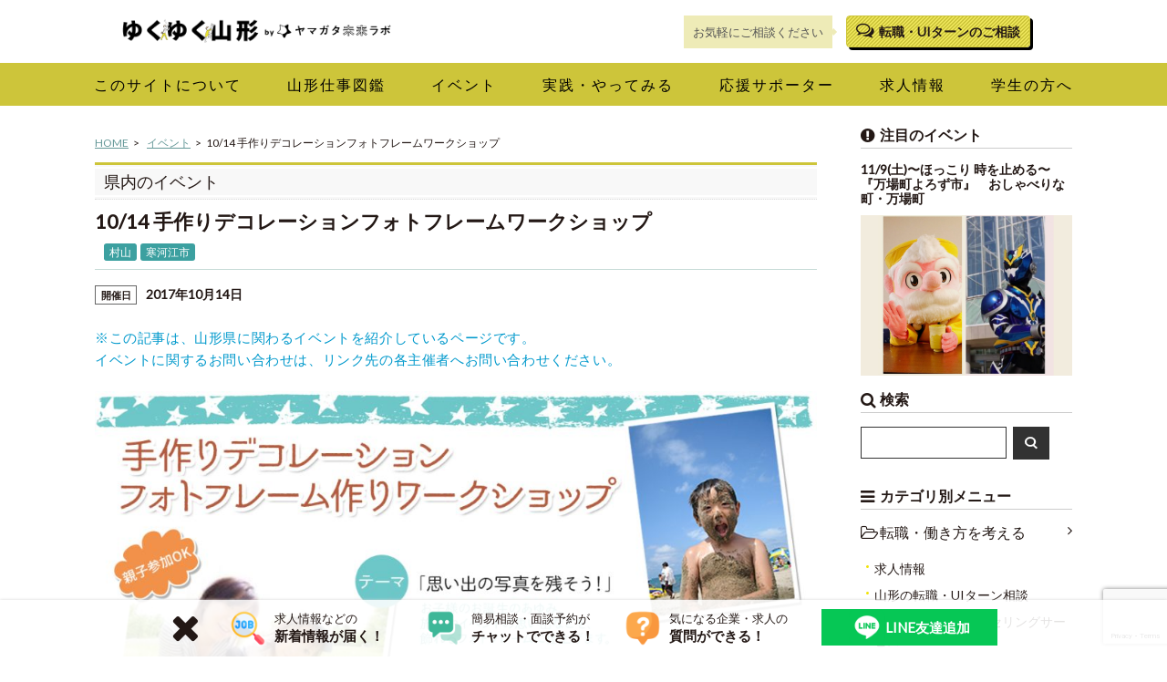

--- FILE ---
content_type: text/html; charset=UTF-8
request_url: https://mirailab.info/event/16287
body_size: 15562
content:
<!DOCTYPE html>
<html lang="ja">

<head prefix="og: http://ogp.me/ns# fb: http://ogp.me/ns/fb# website: http://ogp.me/ns/article#">

<meta charset="utf-8">


		<title>10/14 手作りデコレーションフォトフレームワークショップ | ゆくゆく山形 by ヤマガタ未来ラボ</title>
	<meta content="「思い出の写真を残そう！」をテーマに、富士フイルム「アルバムカフェ」アルバム大使の須貝優美さんを迎えて開催します！お子様のお誕生のあゆみ、旅行やイベントの思い出などを、飾れるフォトフレームに仕上げます。一人で椅子におすわ [&hellip;]" name="description">
	<meta property="og:url" content="https://mirailab.info/event/16287" />
	<meta property="og:type" content="article" />
	<meta property="og:title" content="10/14 手作りデコレーションフォトフレームワークショップ | ゆくゆく山形 by ヤマガタ未来ラボ" />
	<meta property="og:description" content="「思い出の写真を残そう！」をテーマに、富士フイルム「アルバムカフェ」アルバム大使の須貝優美さんを迎えて開催します！お子様のお誕生のあゆみ、旅行やイベントの思い出などを、飾れるフォトフレームに仕上げます。一人で椅子におすわ [&hellip;]" />
	<meta property="og:image" content="https://mirailab.info/wp-content/uploads/2017/09/baa796c2f819078d8a76b26454cb0fe4_s.jpg" />
	
	    
		<script type="application/ld+json">
	{
	  "@context": "https://schema.org",
	  "@type": "BreadcrumbList",
	  "itemListElement": [
	    {
	      "@type": "ListItem",
	      "position": 1,
	      "name": "TOP",
	      "item": "https://mirailab.info/"
	    },
	    {
	      "@type": "ListItem",
	      "position": 2,
	      "name": "イベント",
	      "item": "https://mirailab.info/event/"
	    },
	    {
	      "@type": "ListItem",
	      "position": 3,
	      "name": "10/14 手作りデコレーションフォトフレームワークショップ",
	      "item": "https://mirailab.info/event/16287"
	    }
	  ]
	}
	</script>
	
    <script type="application/ld+json">
    {
        "@context": "https://schema.org",
        "@type": "BlogPosting",
        "headline": "10/14 手作りデコレーションフォトフレームワークショップ",
        "image": "https://mirailab.info/wp-content/uploads/2017/09/baa796c2f819078d8a76b26454cb0fe4_s.jpg",
        "description": "「思い出の写真を残そう！」をテーマに、富士フイルム「アルバムカフェ」アルバム大使の須貝優美さんを迎えて開催します！お子様のお誕生のあゆみ、旅行やイベントの思い出などを、飾れるフォトフレームに仕上げます。一人で椅子におすわ [&hellip;]",
        "datePublished": "2017-09-05T10:20:19+09:00",
        "dateModified": "2017-09-05T10:20:19+09:00",
        "author": {
        	            "@type": "Organization",
            "name": "ゆくゆく山形",
            "url": "https://mirailab.info/"        		
        	           }
        }
    }
    </script>
    
	<script type="application/ld+json">
	{
	  "@context": "https://schema.org",
	  "@type": "BreadcrumbList",
	  "itemListElement": [
	    {
	      "@type": "ListItem",
	      "position": 1,
	      "name": "TOP",
	      "item": "https://mirailab.info/"
	    },
	    {
	      "@type": "ListItem",
	      "position": 2,
	      "name": "寒河江市",
	      "item": "https://mirailab.info/city/city_sagae/"
	    },
	    {
	      "@type": "ListItem",
	      "position": 3,
	      "name": "10/14 手作りデコレーションフォトフレームワークショップ",
	      "item": "https://mirailab.info/event/16287/"
	    }
	  ]
	}
	</script>


<meta property="og:site_name" content="ゆくゆく山形" />
<meta property="og:locale" content="ja_JP"  />
<meta name="twitter:card" content="summary_large_image" />

<meta name="keywords" content="ゆくゆく山形 by ヤマガタ未来ラボ,山形, ヤマガタ, gly, 芋煮, 田舎暮らし, Uターン, 庄内, 最上, 置賜, 地域活性,ヤマガタ未来ラボ">
<meta name="viewport" content="width=device-width,initial-scale=1.0,minimum-scale=1.0,maximum-scale=1.0,user-scalable=yes">
<link rel="icon" type="image/gif" href="https://mirailab.info/wp-content/themes/mirailab/favicon.gif" />
<link rel="shortcut icon" href="https://mirailab.info/wp-content/themes/mirailab/favicon.ico" />

<link href='//fonts.googleapis.com/css?family=Lato' rel='stylesheet' type='text/css'>

<link href="https://cdn.jsdelivr.net/npm/bootstrap@5.3.0/dist/css/bootstrap.min.css" rel="stylesheet" integrity="sha384-9ndCyUaIbzAi2FUVXJi0CjmCapSmO7SnpJef0486qhLnuZ2cdeRhO02iuK6FUUVM" crossorigin="anonymous">

<link rel="stylesheet" href="https://mirailab.info/wp-content/themes/mirailab/styles/css/jquery.mmenu.all.css" />
<link rel="stylesheet" href="https://mirailab.info/wp-content/themes/mirailab/styles/css/extensions/jquery.mmenu.positioning.css" />

<link rel="stylesheet" href="https://mirailab.info/wp-content/themes/mirailab/styles/css/font-awesome.css">
<link rel="alternate" type="application/rss+xml" title="ゆくゆく山形 by ヤマガタ未来ラボ" href="https://mirailab.info/feed"/>
  
<!-- Google Tag Manager -->
<script>(function(w,d,s,l,i){w[l]=w[l]||[];w[l].push({'gtm.start':
new Date().getTime(),event:'gtm.js'});var f=d.getElementsByTagName(s)[0],
j=d.createElement(s),dl=l!='dataLayer'?'&l='+l:'';j.async=true;j.src=
'https://www.googletagmanager.com/gtm.js?id='+i+dl;f.parentNode.insertBefore(j,f);
})(window,document,'script','dataLayer','GTM-TKK2Q5PV');</script>
<!-- End Google Tag Manager -->

<!--[if IE]><meta http-equiv="X-UA-Compatible" content="IE=edge"><![endif]-->
<!--[if lte IE 8]><script src="http://html5shiv.googlecode.com/svn/trunk/html5.js" async defer></script><![endif]-->
<link rel="stylesheet" href="https://mirailab.info/wp-content/themes/mirailab/styles/css/slick.css">

<meta name='robots' content='max-image-preview:large' />
<link rel="alternate" title="oEmbed (JSON)" type="application/json+oembed" href="https://mirailab.info/wp-json/oembed/1.0/embed?url=https%3A%2F%2Fmirailab.info%2Fevent%2F16287" />
<link rel="alternate" title="oEmbed (XML)" type="text/xml+oembed" href="https://mirailab.info/wp-json/oembed/1.0/embed?url=https%3A%2F%2Fmirailab.info%2Fevent%2F16287&#038;format=xml" />
<style id='wp-img-auto-sizes-contain-inline-css' type='text/css'>
img:is([sizes=auto i],[sizes^="auto," i]){contain-intrinsic-size:3000px 1500px}
/*# sourceURL=wp-img-auto-sizes-contain-inline-css */
</style>
<style id='wp-emoji-styles-inline-css' type='text/css'>

	img.wp-smiley, img.emoji {
		display: inline !important;
		border: none !important;
		box-shadow: none !important;
		height: 1em !important;
		width: 1em !important;
		margin: 0 0.07em !important;
		vertical-align: -0.1em !important;
		background: none !important;
		padding: 0 !important;
	}
/*# sourceURL=wp-emoji-styles-inline-css */
</style>
<style id='wp-block-library-inline-css' type='text/css'>
:root{--wp-block-synced-color:#7a00df;--wp-block-synced-color--rgb:122,0,223;--wp-bound-block-color:var(--wp-block-synced-color);--wp-editor-canvas-background:#ddd;--wp-admin-theme-color:#007cba;--wp-admin-theme-color--rgb:0,124,186;--wp-admin-theme-color-darker-10:#006ba1;--wp-admin-theme-color-darker-10--rgb:0,107,160.5;--wp-admin-theme-color-darker-20:#005a87;--wp-admin-theme-color-darker-20--rgb:0,90,135;--wp-admin-border-width-focus:2px}@media (min-resolution:192dpi){:root{--wp-admin-border-width-focus:1.5px}}.wp-element-button{cursor:pointer}:root .has-very-light-gray-background-color{background-color:#eee}:root .has-very-dark-gray-background-color{background-color:#313131}:root .has-very-light-gray-color{color:#eee}:root .has-very-dark-gray-color{color:#313131}:root .has-vivid-green-cyan-to-vivid-cyan-blue-gradient-background{background:linear-gradient(135deg,#00d084,#0693e3)}:root .has-purple-crush-gradient-background{background:linear-gradient(135deg,#34e2e4,#4721fb 50%,#ab1dfe)}:root .has-hazy-dawn-gradient-background{background:linear-gradient(135deg,#faaca8,#dad0ec)}:root .has-subdued-olive-gradient-background{background:linear-gradient(135deg,#fafae1,#67a671)}:root .has-atomic-cream-gradient-background{background:linear-gradient(135deg,#fdd79a,#004a59)}:root .has-nightshade-gradient-background{background:linear-gradient(135deg,#330968,#31cdcf)}:root .has-midnight-gradient-background{background:linear-gradient(135deg,#020381,#2874fc)}:root{--wp--preset--font-size--normal:16px;--wp--preset--font-size--huge:42px}.has-regular-font-size{font-size:1em}.has-larger-font-size{font-size:2.625em}.has-normal-font-size{font-size:var(--wp--preset--font-size--normal)}.has-huge-font-size{font-size:var(--wp--preset--font-size--huge)}.has-text-align-center{text-align:center}.has-text-align-left{text-align:left}.has-text-align-right{text-align:right}.has-fit-text{white-space:nowrap!important}#end-resizable-editor-section{display:none}.aligncenter{clear:both}.items-justified-left{justify-content:flex-start}.items-justified-center{justify-content:center}.items-justified-right{justify-content:flex-end}.items-justified-space-between{justify-content:space-between}.screen-reader-text{border:0;clip-path:inset(50%);height:1px;margin:-1px;overflow:hidden;padding:0;position:absolute;width:1px;word-wrap:normal!important}.screen-reader-text:focus{background-color:#ddd;clip-path:none;color:#444;display:block;font-size:1em;height:auto;left:5px;line-height:normal;padding:15px 23px 14px;text-decoration:none;top:5px;width:auto;z-index:100000}html :where(.has-border-color){border-style:solid}html :where([style*=border-top-color]){border-top-style:solid}html :where([style*=border-right-color]){border-right-style:solid}html :where([style*=border-bottom-color]){border-bottom-style:solid}html :where([style*=border-left-color]){border-left-style:solid}html :where([style*=border-width]){border-style:solid}html :where([style*=border-top-width]){border-top-style:solid}html :where([style*=border-right-width]){border-right-style:solid}html :where([style*=border-bottom-width]){border-bottom-style:solid}html :where([style*=border-left-width]){border-left-style:solid}html :where(img[class*=wp-image-]){height:auto;max-width:100%}:where(figure){margin:0 0 1em}html :where(.is-position-sticky){--wp-admin--admin-bar--position-offset:var(--wp-admin--admin-bar--height,0px)}@media screen and (max-width:600px){html :where(.is-position-sticky){--wp-admin--admin-bar--position-offset:0px}}

/*# sourceURL=wp-block-library-inline-css */
</style><style id='global-styles-inline-css' type='text/css'>
:root{--wp--preset--aspect-ratio--square: 1;--wp--preset--aspect-ratio--4-3: 4/3;--wp--preset--aspect-ratio--3-4: 3/4;--wp--preset--aspect-ratio--3-2: 3/2;--wp--preset--aspect-ratio--2-3: 2/3;--wp--preset--aspect-ratio--16-9: 16/9;--wp--preset--aspect-ratio--9-16: 9/16;--wp--preset--color--black: #000000;--wp--preset--color--cyan-bluish-gray: #abb8c3;--wp--preset--color--white: #ffffff;--wp--preset--color--pale-pink: #f78da7;--wp--preset--color--vivid-red: #cf2e2e;--wp--preset--color--luminous-vivid-orange: #ff6900;--wp--preset--color--luminous-vivid-amber: #fcb900;--wp--preset--color--light-green-cyan: #7bdcb5;--wp--preset--color--vivid-green-cyan: #00d084;--wp--preset--color--pale-cyan-blue: #8ed1fc;--wp--preset--color--vivid-cyan-blue: #0693e3;--wp--preset--color--vivid-purple: #9b51e0;--wp--preset--gradient--vivid-cyan-blue-to-vivid-purple: linear-gradient(135deg,rgb(6,147,227) 0%,rgb(155,81,224) 100%);--wp--preset--gradient--light-green-cyan-to-vivid-green-cyan: linear-gradient(135deg,rgb(122,220,180) 0%,rgb(0,208,130) 100%);--wp--preset--gradient--luminous-vivid-amber-to-luminous-vivid-orange: linear-gradient(135deg,rgb(252,185,0) 0%,rgb(255,105,0) 100%);--wp--preset--gradient--luminous-vivid-orange-to-vivid-red: linear-gradient(135deg,rgb(255,105,0) 0%,rgb(207,46,46) 100%);--wp--preset--gradient--very-light-gray-to-cyan-bluish-gray: linear-gradient(135deg,rgb(238,238,238) 0%,rgb(169,184,195) 100%);--wp--preset--gradient--cool-to-warm-spectrum: linear-gradient(135deg,rgb(74,234,220) 0%,rgb(151,120,209) 20%,rgb(207,42,186) 40%,rgb(238,44,130) 60%,rgb(251,105,98) 80%,rgb(254,248,76) 100%);--wp--preset--gradient--blush-light-purple: linear-gradient(135deg,rgb(255,206,236) 0%,rgb(152,150,240) 100%);--wp--preset--gradient--blush-bordeaux: linear-gradient(135deg,rgb(254,205,165) 0%,rgb(254,45,45) 50%,rgb(107,0,62) 100%);--wp--preset--gradient--luminous-dusk: linear-gradient(135deg,rgb(255,203,112) 0%,rgb(199,81,192) 50%,rgb(65,88,208) 100%);--wp--preset--gradient--pale-ocean: linear-gradient(135deg,rgb(255,245,203) 0%,rgb(182,227,212) 50%,rgb(51,167,181) 100%);--wp--preset--gradient--electric-grass: linear-gradient(135deg,rgb(202,248,128) 0%,rgb(113,206,126) 100%);--wp--preset--gradient--midnight: linear-gradient(135deg,rgb(2,3,129) 0%,rgb(40,116,252) 100%);--wp--preset--font-size--small: 13px;--wp--preset--font-size--medium: 20px;--wp--preset--font-size--large: 36px;--wp--preset--font-size--x-large: 42px;--wp--preset--spacing--20: 0.44rem;--wp--preset--spacing--30: 0.67rem;--wp--preset--spacing--40: 1rem;--wp--preset--spacing--50: 1.5rem;--wp--preset--spacing--60: 2.25rem;--wp--preset--spacing--70: 3.38rem;--wp--preset--spacing--80: 5.06rem;--wp--preset--shadow--natural: 6px 6px 9px rgba(0, 0, 0, 0.2);--wp--preset--shadow--deep: 12px 12px 50px rgba(0, 0, 0, 0.4);--wp--preset--shadow--sharp: 6px 6px 0px rgba(0, 0, 0, 0.2);--wp--preset--shadow--outlined: 6px 6px 0px -3px rgb(255, 255, 255), 6px 6px rgb(0, 0, 0);--wp--preset--shadow--crisp: 6px 6px 0px rgb(0, 0, 0);}:where(.is-layout-flex){gap: 0.5em;}:where(.is-layout-grid){gap: 0.5em;}body .is-layout-flex{display: flex;}.is-layout-flex{flex-wrap: wrap;align-items: center;}.is-layout-flex > :is(*, div){margin: 0;}body .is-layout-grid{display: grid;}.is-layout-grid > :is(*, div){margin: 0;}:where(.wp-block-columns.is-layout-flex){gap: 2em;}:where(.wp-block-columns.is-layout-grid){gap: 2em;}:where(.wp-block-post-template.is-layout-flex){gap: 1.25em;}:where(.wp-block-post-template.is-layout-grid){gap: 1.25em;}.has-black-color{color: var(--wp--preset--color--black) !important;}.has-cyan-bluish-gray-color{color: var(--wp--preset--color--cyan-bluish-gray) !important;}.has-white-color{color: var(--wp--preset--color--white) !important;}.has-pale-pink-color{color: var(--wp--preset--color--pale-pink) !important;}.has-vivid-red-color{color: var(--wp--preset--color--vivid-red) !important;}.has-luminous-vivid-orange-color{color: var(--wp--preset--color--luminous-vivid-orange) !important;}.has-luminous-vivid-amber-color{color: var(--wp--preset--color--luminous-vivid-amber) !important;}.has-light-green-cyan-color{color: var(--wp--preset--color--light-green-cyan) !important;}.has-vivid-green-cyan-color{color: var(--wp--preset--color--vivid-green-cyan) !important;}.has-pale-cyan-blue-color{color: var(--wp--preset--color--pale-cyan-blue) !important;}.has-vivid-cyan-blue-color{color: var(--wp--preset--color--vivid-cyan-blue) !important;}.has-vivid-purple-color{color: var(--wp--preset--color--vivid-purple) !important;}.has-black-background-color{background-color: var(--wp--preset--color--black) !important;}.has-cyan-bluish-gray-background-color{background-color: var(--wp--preset--color--cyan-bluish-gray) !important;}.has-white-background-color{background-color: var(--wp--preset--color--white) !important;}.has-pale-pink-background-color{background-color: var(--wp--preset--color--pale-pink) !important;}.has-vivid-red-background-color{background-color: var(--wp--preset--color--vivid-red) !important;}.has-luminous-vivid-orange-background-color{background-color: var(--wp--preset--color--luminous-vivid-orange) !important;}.has-luminous-vivid-amber-background-color{background-color: var(--wp--preset--color--luminous-vivid-amber) !important;}.has-light-green-cyan-background-color{background-color: var(--wp--preset--color--light-green-cyan) !important;}.has-vivid-green-cyan-background-color{background-color: var(--wp--preset--color--vivid-green-cyan) !important;}.has-pale-cyan-blue-background-color{background-color: var(--wp--preset--color--pale-cyan-blue) !important;}.has-vivid-cyan-blue-background-color{background-color: var(--wp--preset--color--vivid-cyan-blue) !important;}.has-vivid-purple-background-color{background-color: var(--wp--preset--color--vivid-purple) !important;}.has-black-border-color{border-color: var(--wp--preset--color--black) !important;}.has-cyan-bluish-gray-border-color{border-color: var(--wp--preset--color--cyan-bluish-gray) !important;}.has-white-border-color{border-color: var(--wp--preset--color--white) !important;}.has-pale-pink-border-color{border-color: var(--wp--preset--color--pale-pink) !important;}.has-vivid-red-border-color{border-color: var(--wp--preset--color--vivid-red) !important;}.has-luminous-vivid-orange-border-color{border-color: var(--wp--preset--color--luminous-vivid-orange) !important;}.has-luminous-vivid-amber-border-color{border-color: var(--wp--preset--color--luminous-vivid-amber) !important;}.has-light-green-cyan-border-color{border-color: var(--wp--preset--color--light-green-cyan) !important;}.has-vivid-green-cyan-border-color{border-color: var(--wp--preset--color--vivid-green-cyan) !important;}.has-pale-cyan-blue-border-color{border-color: var(--wp--preset--color--pale-cyan-blue) !important;}.has-vivid-cyan-blue-border-color{border-color: var(--wp--preset--color--vivid-cyan-blue) !important;}.has-vivid-purple-border-color{border-color: var(--wp--preset--color--vivid-purple) !important;}.has-vivid-cyan-blue-to-vivid-purple-gradient-background{background: var(--wp--preset--gradient--vivid-cyan-blue-to-vivid-purple) !important;}.has-light-green-cyan-to-vivid-green-cyan-gradient-background{background: var(--wp--preset--gradient--light-green-cyan-to-vivid-green-cyan) !important;}.has-luminous-vivid-amber-to-luminous-vivid-orange-gradient-background{background: var(--wp--preset--gradient--luminous-vivid-amber-to-luminous-vivid-orange) !important;}.has-luminous-vivid-orange-to-vivid-red-gradient-background{background: var(--wp--preset--gradient--luminous-vivid-orange-to-vivid-red) !important;}.has-very-light-gray-to-cyan-bluish-gray-gradient-background{background: var(--wp--preset--gradient--very-light-gray-to-cyan-bluish-gray) !important;}.has-cool-to-warm-spectrum-gradient-background{background: var(--wp--preset--gradient--cool-to-warm-spectrum) !important;}.has-blush-light-purple-gradient-background{background: var(--wp--preset--gradient--blush-light-purple) !important;}.has-blush-bordeaux-gradient-background{background: var(--wp--preset--gradient--blush-bordeaux) !important;}.has-luminous-dusk-gradient-background{background: var(--wp--preset--gradient--luminous-dusk) !important;}.has-pale-ocean-gradient-background{background: var(--wp--preset--gradient--pale-ocean) !important;}.has-electric-grass-gradient-background{background: var(--wp--preset--gradient--electric-grass) !important;}.has-midnight-gradient-background{background: var(--wp--preset--gradient--midnight) !important;}.has-small-font-size{font-size: var(--wp--preset--font-size--small) !important;}.has-medium-font-size{font-size: var(--wp--preset--font-size--medium) !important;}.has-large-font-size{font-size: var(--wp--preset--font-size--large) !important;}.has-x-large-font-size{font-size: var(--wp--preset--font-size--x-large) !important;}
/*# sourceURL=global-styles-inline-css */
</style>

<style id='classic-theme-styles-inline-css' type='text/css'>
/*! This file is auto-generated */
.wp-block-button__link{color:#fff;background-color:#32373c;border-radius:9999px;box-shadow:none;text-decoration:none;padding:calc(.667em + 2px) calc(1.333em + 2px);font-size:1.125em}.wp-block-file__button{background:#32373c;color:#fff;text-decoration:none}
/*# sourceURL=/wp-includes/css/classic-themes.min.css */
</style>
<link rel='stylesheet' id='contact-form-7-css' href='https://mirailab.info/wp-content/plugins/contact-form-7/includes/css/styles.css?ver=6.0.6' type='text/css' media='all' />
<link rel='stylesheet' id='ppress-frontend-css' href='https://mirailab.info/wp-content/plugins/wp-user-avatar/assets/css/frontend.min.css?ver=4.16.1' type='text/css' media='all' />
<link rel='stylesheet' id='ppress-flatpickr-css' href='https://mirailab.info/wp-content/plugins/wp-user-avatar/assets/flatpickr/flatpickr.min.css?ver=4.16.1' type='text/css' media='all' />
<link rel='stylesheet' id='ppress-select2-css' href='https://mirailab.info/wp-content/plugins/wp-user-avatar/assets/select2/select2.min.css?ver=6.9' type='text/css' media='all' />
<link rel='stylesheet' id='my-screen-style-css' href='https://mirailab.info/wp-content/themes/mirailab/styles/css/screen.css?ver=1765447947' type='text/css' media='all' />
<link rel='stylesheet' id='my-after-style-css' href='https://mirailab.info/wp-content/themes/mirailab/styles/css/after.css?ver=1756208441' type='text/css' media='all' />
<link rel='stylesheet' id='wp-pagenavi-css' href='https://mirailab.info/wp-content/plugins/wp-pagenavi/pagenavi-css.css?ver=2.70' type='text/css' media='all' />
<script type="text/javascript" src="https://mirailab.info/wp-includes/js/jquery/jquery.min.js?ver=3.7.1" id="jquery-core-js"></script>
<script type="text/javascript" src="https://mirailab.info/wp-includes/js/jquery/jquery-migrate.min.js?ver=3.4.1" id="jquery-migrate-js"></script>
<script type="text/javascript" src="https://mirailab.info/wp-content/plugins/wp-user-avatar/assets/flatpickr/flatpickr.min.js?ver=4.16.1" id="ppress-flatpickr-js"></script>
<script type="text/javascript" src="https://mirailab.info/wp-content/plugins/wp-user-avatar/assets/select2/select2.min.js?ver=4.16.1" id="ppress-select2-js"></script>
<link rel="https://api.w.org/" href="https://mirailab.info/wp-json/" /><link rel="alternate" title="JSON" type="application/json" href="https://mirailab.info/wp-json/wp/v2/event/16287" /><link rel="canonical" href="https://mirailab.info/event/16287" />

</head>

<body class="wp-singular event-template-default single single-event postid-16287 wp-theme-mirailab">
<!-- Google Tag Manager (noscript) -->
<noscript><iframe src="https://www.googletagmanager.com/ns.html?id=GTM-TKK2Q5PV"
height="0" width="0" style="display:none;visibility:hidden"></iframe></noscript>
<!-- End Google Tag Manager (noscript) -->

<div id="wrapper">
<div id="innerWrapper">

	<header id="header">
	
		<div class="commonOuter">
			<div class="commonInner">
			  <div class="logo">
								<h2><a href="https://mirailab.info"><img src="https://mirailab.info/wp-content/themes/mirailab/styles/images/logo_yukuyuku.png" alt="ゆくゆく山形 by ヤマガタ未来ラボ"></a></h2>
							  </div>
			  <div class="menuBtn" id="js-menuBtn"><span></span></div>
			  <div class="searchBtn"><a href="/work/counseling"><i class="fa fa-comments-o" aria-hidden="true"></i></a></div>
			  			  <div class="headerInfo pc-only">
			  					<div class="fukidashi"><p>お気軽にご相談ください</p></div>
					<div class="consultationButton"><a href="/work/counseling"><i class="fa fa-comments-o" aria-hidden="true"></i>転職・UIターンのご相談</a></div>
			  </div>
			  <div class="clearbox"></div>
			</div>
		</div>

		<nav id="mainNav">
			<div class="NavcommonOuter">
			<div class="commonInner">
				<div class="menuwrap"><ul class="menu"><li><a href="/about"><span>このサイトについて</span></a></li>
<li><a href="/work-type/job_zukan"><span>山形仕事図鑑</span></a></li>
<li><a href="/event"><span>イベント</span></a></li>
<li><a href="/project"><span>実践・やってみる</span></a></li>
<li><a href="/official-account"><span>応援サポーター</span></a></li>
<li><a href="/recruit"><span>求人情報</span></a></li>
<li><a href="/project/48934"><span>学生の方へ</span></a></li>
</ul></div>				<div class="clearbox"></div>
			</div>
			</div>
		</nav>
	</header>


<div class="row gx-5 commonOuter" id="container">
	<div class="col-12 col-md-9" id="mainCol">
        <div id="pankuzu">
  <ul>
	<li><a href="https://mirailab.info" class="pankuzu_home">HOME</a></li>
	<li><a href="/event/" title="イベント">イベント</a></li><li>10/14 手作りデコレーションフォトフレームワークショップ</li>  </ul>
</div>

			<div id="partsBoxSingle" class="partsBoxPostContent">
													<div class="postTitle">
						<h1><a href="/communication/event-yamagata" title="県内のイベント">県内のイベント</a></h1>
					</div>
					<div class="postMeta">
												<h1 class="singleTitle">10/14 手作りデコレーションフォトフレームワークショップ</h1>
												<div class="partsBoxTerms simpleLink">
														<a href="https://mirailab.info/area/area_murayama" rel="tag">村山</a>							<a href="https://mirailab.info/city/city_sagae" rel="tag">寒河江市</a>													</div>
						<div class="clearbox"></div>
						<div class="singleDate">
							<div class="eventdate end"><span class="label">開催日</span>2017年10月14日</div>							<div class="clearbox"></div>
						</div>
					</div>
					<div class="postContent">
						<p style="color:#09C;">※この記事は、山形県に関わるイベントを紹介しているページです。<br />イベントに関するお問い合わせは、リンク先の各主催者へお問い合わせください。</p>

						<p><img decoding="async" src="/wp-content/uploads/2017/09/decolation-photo-workshop-1024x538.jpg" alt="decolation-photo-workshop" width="850" class="aligncenter size-large wp-image-16288" srcset="https://mirailab.info/wp-content/uploads/2017/09/decolation-photo-workshop-1024x538.jpg 1024w, https://mirailab.info/wp-content/uploads/2017/09/decolation-photo-workshop-300x158.jpg 300w, https://mirailab.info/wp-content/uploads/2017/09/decolation-photo-workshop-768x403.jpg 768w, https://mirailab.info/wp-content/uploads/2017/09/decolation-photo-workshop.jpg 1200w" sizes="(max-width: 1024px) 100vw, 1024px" /><br />
「思い出の写真を残そう！」をテーマに、富士フイルム「アルバムカフェ」アルバム大使の須貝優美さんを迎えて開催します！お子様のお誕生のあゆみ、旅行やイベントの思い出などを、飾れるフォトフレームに仕上げます。一人で椅子におすわりが出来る・ハサミが使えるお子様なら一緒に参加OK♪ 夏休みの工作や、プレゼントにもオススメです！</p>
<h3>開催要項</h3>
<p>■日程：2017年10月14日（土）<br />
■時間：14:00～16:00<br />
■会場：山形モデルネットスタジオ　山形県寒河江市元町4-8-38<br />
■参加費：3,000円<br />
■募集人数・定員：4名</p>
<p>■申込方法：山形モデルネットウェブサイトのお申込ページにて受付<br />
<a href="http://yamagata-model.net/event/reservation/" target="_blank" rel="noopener">http://yamagata-model.net/event/reservation/</a><br />
■問合せメールアドレス：<a href="mailto:support@yamagata-model.net" target="_blank" rel="noopener">support@yamagata-model.net</a><br />
■問合せ電話番号：0237-85-2229<br />
■主催：山形モデルネット<br />
URL：<a href="http://yamagata-model.net/blog/event/handmade-photo-frame-workshop/" target="_blank" rel="noopener">http://yamagata-model.net/blog/event/handmade-photo-frame-workshop/</a></p>

												
									
					 												
								<div id="relevance" class="relevance clearfix"><h4>イベント</h4>								<div class="relevance-item">
									<a href="https://mirailab.info/event/49754" title="2/10（火）ネオ山形県人会「なんかヤマガタ」〜スペシャルゲスト・齋藤太一さん〜" id="next" class="clearfix"><div class="thum"><img width="100" height="100" src="https://mirailab.info/wp-content/uploads/2026/01/バナー-6-150x150.png" class="attachment-100x100 size-100x100 wp-post-image" alt="" decoding="async" /></div>
										<div class="text">2/10（火）ネオ山形県人会「なんかヤマガタ」〜スペシャルゲスト・齋藤太一さん〜</div></a>
								</div>
																<div class="relevance-item">
									<a href="https://mirailab.info/event/49485" title="1/24 ヤマガターンvol.07 山形市移住・創業相談座談会「空き家で小さくはじめる豊かな暮らし」" id="next" class="clearfix"><div class="thum"><img width="100" height="100" src="https://mirailab.info/wp-content/uploads/2025/12/yamagaturn_vol7_yokonaga-150x150.jpg" class="attachment-100x100 size-100x100 wp-post-image" alt="" decoding="async" /></div>
										<div class="text">1/24 ヤマガターンvol.07 山形市移住・創業相談座談会「空き家で小さくはじめる豊かな暮らし」</div></a>
								</div>
								</div>				
								<div id="relevance" class="relevance clearfix"><h4>求人情報</h4>								<div class="relevance-item">
									<a href="https://mirailab.info/recruit/38348" title="山形で転職・求人【白鷹町｜購買・調達担当｜株式会社最上川環境技術研究所】" id="next" class="clearfix"><div class="thum"><img width="100" height="100" src="https://mirailab.info/wp-content/uploads/2021/07/cbe2a1ca07ddb6001bd2470b4be4ea8b-150x150.png" class="attachment-100x100 size-100x100 wp-post-image" alt="" decoding="async" /></div>
									<div class="text">
										山形で転職・求人【白鷹町｜購買・調達担当｜株式会社最上川環境技術研究所】										<div class="recruiteinfo">
											<div class="partsBoxCorpname"></div>											<div class="partsBoxCorpIncome">年収550 ～ 700万円</div>										</div>
									</div></a>
								</div>
																<div class="relevance-item">
									<a href="https://mirailab.info/recruit/42362" title="【東根市/北海道/栃木/大阪/愛知/熊本｜営業職（セールスエンジニア）｜株式会社 山本製作所】" id="next" class="clearfix"><div class="thum"><img width="100" height="100" src="https://mirailab.info/wp-content/uploads/2022/07/000f3a04140865029d0bc98d6891aea1-150x150.png" class="attachment-100x100 size-100x100 wp-post-image" alt="" decoding="async" loading="lazy" /></div>
									<div class="text">
										【東根市/北海道/栃木/大阪/愛知/熊本｜営業職（セールスエンジニア）｜株式会社 山本製作所】										<div class="recruiteinfo">
											<div class="partsBoxCorpname">株式会社キャリアクリエイト(転職エージェント)</div>											<div class="partsBoxCorpIncome">182,101円〜287,527円<br />
190,101円〜295,527円（大阪）<br />
固定残業代あり（25,693円〜40，567円）<br />
20.5時間分の時間外手当として支給。</div>										</div>
									</div></a>
								</div>
																<div class="relevance-item">
									<a href="https://mirailab.info/recruit/43418" title="【山形市｜総務(経営企画)｜株式会社キヨスミ産研】”社員ファースト”お洒落なオフィスと充実した福利厚生で幸福度の高い企業" id="next" class="clearfix"><div class="thum"><img width="100" height="100" src="https://mirailab.info/wp-content/uploads/2024/02/0704f3e89bcf2f4e8678addb2d611223-150x150.jpeg" class="attachment-100x100 size-100x100 wp-post-image" alt="" decoding="async" loading="lazy" /></div>
									<div class="text">
										【山形市｜総務(経営企画)｜株式会社キヨスミ産研】”社員ファースト”お洒落なオフィスと充実した福利厚生で幸福度の高い企業										<div class="recruiteinfo">
											<div class="partsBoxCorpname">株式会社キャリアクリエイト(転職エージェント)</div>											<div class="partsBoxCorpIncome">月給 23万円 〜 33万円<br />
<br />
固定残業代：あり<br />
<br />
【一律手当】<br />
全員に一律で支払われる通勤・皆勤・家族手当金額：あり<br />
全員に一律で支払われるその他手当金額：あり<br />
<br />
【月給の内訳】<br />
基本給<br />
180,000円〜260,000円<br />
<br />
【定額的に支払われる手当】<br />
技能手当手当20,000円〜40,000円<br />
役割手当手当30,000円〜30,000円<br />
<br />
【その他の手当】<br />
皆勤手当１０，０００円、特別手当１０，０００円、家<br />
族手当：配偶者５，０００円、子ども５，０００円／人<br />
※通勤手当：通勤距離による。試用期間後の支給額目<br />
安は２５４，２００円～（＋家族手当）となります。<br />
<br />
賞与あり（年3回）670,000円〜（前年度実績）<br />
昇給あり（年1回）3月　1000円~20,000円（前年度実績）</div>										</div>
									</div></a>
								</div>
								</div>														
					</div>
							</div>

			
		
	</div>
	<!-- /#mainCol -->

	<div class="col-12 col-md-3" id="sideCol">
	
		
	<div class="sidebarInner">
	
	<div class="partsBox partsBoxMenulist mb-3" id="sidebar-official-account-pickup">
		<div class="partsBoxHead">
			<h2><i class="fa fa-exclamation-circle" aria-hidden="true"></i>注目のイベント</h2>
		</div>
		<div class="partsBoxInner mt-2">

	        
	                    
                <a href="https://mirailab.info/event/46322">
                    <h3>11/9(土)〜ほっこり 時を止める〜『万場町よろず市』　おしゃべりな町・万場町</h3>
                                            <div class="thumb"><img width="1344" height="1022" src="https://mirailab.info/wp-content/uploads/2024/10/スクリーンショット-2024-10-10-14.56.12.png" class="img-fluid wp-post-image" alt="" decoding="async" loading="lazy" srcset="https://mirailab.info/wp-content/uploads/2024/10/スクリーンショット-2024-10-10-14.56.12.png 1344w, https://mirailab.info/wp-content/uploads/2024/10/スクリーンショット-2024-10-10-14.56.12-300x228.png 300w, https://mirailab.info/wp-content/uploads/2024/10/スクリーンショット-2024-10-10-14.56.12-1024x779.png 1024w, https://mirailab.info/wp-content/uploads/2024/10/スクリーンショット-2024-10-10-14.56.12-768x584.png 768w" sizes="auto, (max-width: 1344px) 100vw, 1344px" /></div>
                                    </a>
	        	        	
			</div>
		</div>
		
	
	<div class="partsBox partsBoxMenulist">
		<div class="partsBoxHead">
			<h2><i class="fa fa-search" aria-hidden="true"></i>検索</h2>
		</div>
		<div class="partsBoxInner mt-2">
			<form role="search" method="get" id="searchform" class="searchform" action="https://mirailab.info/">
				<div>
					<label class="screen-reader-text" for="s">検索:</label>
					<input type="text" value="" name="s" id="s" />
					<input type="submit" id="searchsubmit" value="検索" />
				</div>
			</form>		</div>
	</div>
	
	<div class="partsBox partsBoxMenulist">
		<div class="partsBoxHead">
			<h2><i class="fa fa-bars" aria-hidden="true"></i>カテゴリ別メニュー</h2>
		</div>

		<div class="partsBoxHead">
			<h4><i class="fa fa-folder-open-o" aria-hidden="true"></i><a href="https://mirailab.info/recruit">転職・働き方を考える<i class="fa fa-angle-right" aria-hidden="true"></i></a></h4>
		</div>
		<div class="partsBoxInner">
		<div class="menuwrap"><ul class="menu"><li><a href="/recruit"><span>求人情報</span></a></li>
<li><a href="https://mirailab.info/work/counseling"><span>山形の転職・UIターン相談</span></a></li>
<li><a href="https://mirailab.info/counseling"><span>有料キャリアカウンセリングサービス</span></a></li>
<li><a href="/area/area_kengai?custom_post_type=recruit"><span>県外で山形と関わる求人</span></a></li>
<li><a href="/area/area_syounai?custom_post_type=recruit"><span>庄内地方の求人</span></a></li>
<li><a href="/area/area_mogami?custom_post_type=recruit"><span>最上地方の求人</span></a></li>
<li><a href="/area/area_murayama?custom_post_type=recruit"><span>村山地方の求人</span></a></li>
<li><a href="/area/area_okitama?custom_post_type=recruit"><span>置賜地方の求人</span></a></li>
<li><a href="https://mirailab.info/recruit-type/find_companies"><span>企業の探しかた</span></a></li>
</ul></div>		</div>
	</div>

	<div class="partsBox partsBoxMenulist">
		<div class="partsBoxHead">
			<h4><i class="fa fa-smile-o" aria-hidden="true"></i><a href="https://mirailab.info/work">働き方 <i class="fa fa-angle-right" aria-hidden="true"></i></a></h4>
		</div>
		<div class="partsBoxInner">
		<div class="menuwrap"><ul class="menu"><li><a href="https://mirailab.info/work-type/job_zukan"><span>山形仕事図鑑</span></a></li>
<li><a href="https://mirailab.info/work-type/workingwoman"><span>働くオンナ</span></a></li>
<li><a href="https://mirailab.info/work-type/miraisan"><span>山形の20代の仕事</span></a></li>
<li><a href="https://mirailab.info/work-type/freelance"><span>独立・フリーランス</span></a></li>
<li><a href="https://mirailab.info/work-type/livelihood"><span>ナリワイ・2枚目の名刺</span></a></li>
<li><a href="https://mirailab.info/work-type/revitalization"><span>地域おこし協力隊</span></a></li>
<li><a href="https://mirailab.info/work-type/work_news"><span>転職・就職・キャリアコラム</span></a></li>
<li><a href="/work-type/research_institute"><span>山形働く総研</span></a></li>
</ul></div>		</div>
	</div>

	<div class="partsBox partsBoxMenulist">
		<div class="partsBoxHead">
			<h4><i class="fa fa-flask" aria-hidden="true"></i><a href="https://mirailab.info/experience">なんかやりたい<i class="fa fa-angle-right" aria-hidden="true"></i></a></h4>
		</div>
		<div class="partsBoxInner">
				</div>
	</div>

	<div class="partsBox partsBoxMenulist">
		<div class="partsBoxHead">
			<h4><i class="fa fa-flag" aria-hidden="true"></i><a href="https://mirailab.info//event">イベント・交流会 <i class="fa fa-angle-right" aria-hidden="true"></i></a></h4>
		</div>
		<div class="partsBoxInner">
		<div class="menuwrap"><ul class="menu"><li><a href="/area/area_kengai?custom_post_type=event"><span>県外のイベント情報</span></a></li>
<li><a href="/area/area_mogami?custom_post_type=event"><span>県内（最上）のイベント情報</span></a></li>
<li><a href="/area/area_okitama?custom_post_type=event"><span>県内（置賜）のイベント情報</span></a></li>
<li><a href="/shop"><span>県外の山形に出会えるお店</span></a></li>
</ul></div>		</div>
	</div>

	<div class="partsBox partsBoxMenulist">
		<div class="partsBoxHead">
			<h4><i class="fa fa-pencil-square-o" aria-hidden="true"></i><a href="https://mirailab.info/column">コラム <i class="fa fa-angle-right" aria-hidden="true"></i></a></h4>
		</div>
		<div class="partsBoxInner">
				</div>
	</div>

	<div class="partsBox partsBoxMenulist">
		<div class="partsBoxHead">
			<h4><i class="fa fa-lightbulb-o" aria-hidden="true"></i><a href="https://mirailab.info/ui_turn">UIターン・移住ラボ <i class="fa fa-angle-right" aria-hidden="true"></i></a></h4>
		</div>
		<div class="partsBoxInner">
		<div class="menuwrap"><ul class="menu"><li><a href="https://mirailab.info/about/ur-turn"><span>UIターンの基礎知識</span></a></li>
<li><a href="/column/1571"><span>「仕事がない」は時代遅れ？</span></a></li>
<li><a href="/column/5380"><span>ベストタイミングは？</span></a></li>
<li><a href="/column/6134"><span>人脈の作り方</span></a></li>
<li><a href="https://mirailab.info/tohokukeizai"><span>東北経済産業局事業</span></a></li>
</ul></div>		</div>
	</div>

	<div class="partsBox partsBoxArtlist partsBoxSideRank partsBoxInterview">
		<div class="partsBoxHead">
			<h4><i class="fa fa-bookmark-o" aria-hidden="true"></i>仕事図鑑インタビュー <i class="fa fa-angle-right" aria-hidden="true"></i></h4>
		</div>
		<div class="partsBoxInner">
		<div class="partsBoxIndex">
	<div class="partsBoxIndexInner">
		<div class="partsBoxThumb">
							<a href="https://mirailab.info/column/47117" class="thumbimg" style="background-image:url(https://mirailab.info/wp-content/uploads/2025/01/tsuchida-01-1024x683.jpg);"><div class="spacer"></div></a>
			            <div class="num">1</div>
		</div>
		<div class="partsBoxContents">
			<div class="partsBoxTitle">
				<h3><a href="https://mirailab.info/column/47117" title="徹底した水管理欠かさない。「米作りは赤ちゃんみたいに手間かけたい」　山形仕事図鑑#140">徹底した水管理欠かさない。「米作りは赤ちゃんみたいに手間かけ...</a></h3>
			</div>
		</div>
      <div class="clearbox"></div>
	</div>
</div>		</div>
	</div>

	<div class="partsBox partsBoxArtlist partsBoxSideRank partsBoxSideShopList">
		<div class="partsBoxHead">
			<h4 class="small"><i class="fa fa-coffee" aria-hidden="true"></i><a href="https://mirailab.info/shop">県外の山形に出会えるお店 <i class="fa fa-angle-right" aria-hidden="true"></i></a></h4>
		</div>
		<div class="partsBoxInner">
		<div class="partsBoxIndex">
	<div class="partsBoxIndexInner">
		<div class="partsBoxThumb">
							<a href="https://mirailab.info/shop/9969" class="thumbimg" style="background-image:url(https://mirailab.info/wp-content/uploads/2016/02/IMG_1040-e1456970889157.jpg);"><div class="spacer"></div></a>
			            <div class="num">1</div>
		</div>
		<div class="partsBoxContents">
			<div class="partsBoxTitle">
				<h3><a href="https://mirailab.info/shop/9969" title="三軒茶屋「オドモ」～山形を感じ、犬とも触れ合える秘密基地Bar～">三軒茶屋「オドモ」～山形を感じ、犬とも触れ合える秘密基地Ba...</a></h3>
			</div>
		</div>
      <div class="clearbox"></div>
	</div>
</div><div class="partsBoxIndex">
	<div class="partsBoxIndexInner">
		<div class="partsBoxThumb">
							<a href="https://mirailab.info/shop/22855" class="thumbimg" style="background-image:url(https://mirailab.info/wp-content/uploads/2018/12/IMG_0335-1024x683.jpg);"><div class="spacer"></div></a>
			            <div class="num">2</div>
		</div>
		<div class="partsBoxContents">
			<div class="partsBoxTitle">
				<h3><a href="https://mirailab.info/shop/22855" title="山形から東京へ 。わざわざ行きたくなる本格フレンチシェフの「腕」ブラッスリー　ルル@東高円寺">山形から東京へ 。わざわざ行きたくなる本格フレンチシェフの「...</a></h3>
			</div>
		</div>
      <div class="clearbox"></div>
	</div>
</div>		</div>
	
		<div class="partsBox partsBoxMenulist sns-block">
			<div class="partsBoxHead">
				<h2><i class="fa fa-commenting" aria-hidden="true"></i>公式SNS</h2>
			</div>
			<div class="slideSnsBtn">
				<ul>
				<li class="snsBtn snsBtnFb"><a href="https://www.facebook.com/YamagatamiraiLab" target="_blank"><img src="https://mirailab.info/wp-content/themes/mirailab/styles/images/sp-sns_facebook.png"></a></li>
				<li class="snsBtn snsBtnTw"><a href="https://twitter.com/mirai_lab" target="_blank"><img src="https://mirailab.info/wp-content/themes/mirailab/styles/images/sp-sns_x.png"></a></li>
				<li class="snsBtn snsBtnInsta"><a href="https://www.instagram.com/yamagata_mirai_lab/?hl=ja" target="_blank"><img src="https://mirailab.info/wp-content/themes/mirailab/styles/images/sp-sns_insta.png"></a></li>
				<li class="snsBtn snsBtnLine"><a href="https://lin.ee/3TfVVoc" target="_blank"><img src="https://mirailab.info/wp-content/themes/mirailab/styles/images/sp-sns_line.png"></a></li>
				</ul>
			</div>
		</div>
	
		<div class="partsBox partsBoxMenulist">
			<div class="partsBoxHead">
				<h2><i class="fa fa-youtube-play" aria-hidden="true"></i>Youtube</h2>
			</div>
			<div>
				<h3>公式チャンネル</h3>
				<div class="mb-3">
					<a href="https://www.youtube.com/@yukuyukuyamagata-mirailab" target="_blank">≫ ゆくゆく山形 by ヤマガタ未来ラボ</a>
				</div>
								<h3>最新動画</h3>
				<div class="youtube-embed-iframe">
					<iframe width="950" height="534" src="https://www.youtube.com/embed/?list=UUjcP66QPeNHILpF_sN0lMsQ" title="YouTube video player" frameborder="0" allow="accelerometer; autoplay; clipboard-write; encrypted-media; gyroscope; picture-in-picture" allowfullscreen></iframe>
				</div>
							</div>
		</div>
		
	</div>

	
	<div class="clearbox"></div>

	
	<div class="clearbox"></div>

		</div>


	
	</div><!-- /#sideCol -->
	
</div><!-- /#row -->

<div id="footer">
	<div class="commonOuter">
	<div class="commonInner">
		<div class="logo"><a href="https://mirailab.info"><img src="https://mirailab.info/wp-content/themes/mirailab/styles/images/logo_yukuyuku.png" alt="ゆくゆく山形 by ヤマガタ未来ラボ" alt="ゆくゆく山形 by ヤマガタ未来ラボ"></a></div>
		
		<div class="footerLeft">
			
			<div class="footerBtmLink_new footerBtmLink_new1">
				<div class="menuwrap"><ul class="menu"><li><a href="/recruit"><span>求人情報</span></a></li>
<li><a href="/event"><span>イベント・体験・交流会</span></a></li>
<li><a href="/column"><span>コラム</span></a></li>
<li><a href="/ui_turn"><span>UIターン・移住ラボ</span></a></li>
</ul></div>			</div>
			
			<div class="footerBtmLink_new">
				<div class="menuwrap"><ul class="menu"><li><a href="/about"><span>ヤマガタ未来Lab.とは</span></a></li>
<li><a href="https://mirailab.info/about/about-us"><span>運営組織</span></a></li>
<li><a href="/member"><span>編集部メンバー募集</span></a></li>
<li><a href="https://mirailab.info/service"><span>ヤマガタ未来ラボ提供サービス</span></a></li>
<li><a href="https://mirailab.info/privacy"><span>プライバシー・ポリシー</span></a></li>
<li><a href="https://mirailab.info/contact"><span>お問い合わせ</span></a></li>
<li><a href="/work/counseling"><span>山形特化の転職支援申込（無料）</span></a></li>
</ul></div>			</div>
			
			<div class="footerCopyRight_new">&copy; Copyright ヤマガタ未来ラボ 2026 All Rights Reserved.</div>
			
		</div>
		
	</div>
	</div>
</div>

</div><!-- #innerWrapper -->
</div><!-- #wrapper -->

<div id="returnBtn"><span class="arrow"></span></div>

<div id="js-slideWrapper" class="slideWrapper">
	<div class="slideWrapperInner">
	<div class="slideSnsBtn">
		<ul>
		<li class="snsBtn snsBtnFb"><a href="https://www.facebook.com/YamagatamiraiLab" onclick="window.open(this.href, 'FBwindow', 'width=650, height=650, menubar=no, toolbar=no, scrollbars=yes'); return false;"><span>いいね！</span></a></li>
		<li class="snsBtn snsBtnTw"><a href="https://twitter.com/mirai_lab" target="_blank"><span>ツイート</span></a></li>
		<li class="snsBtn snsBtnInsta"><a href="https://www.instagram.com/yamagata_mirai_lab/?hl=ja" target="_blank"><img src="https://mirailab.info/wp-content/themes/mirailab/styles/images/sp-sns_insta.png"></a></li>
		<li class="snsBtn snsBtnLine"><a href="https://lin.ee/3TfVVoc" target="_blank"><span>LINE</span></a></li>
		</ul>
	</div>
	</div>
</div>

<div id="js-btmMsg">
	<div class="commonOuter">
		<div class="commonInner">
			<div id="btmMsgClose"><i class="fa fa-times" aria-hidden="true"></i></div>
			<div id="btmMsgInner">
            	<div class="row ps-0 ps-sm-4">
            		<div class="col-12 col-sm-3">
            			<div class="row g-2 align-items-center">
            				<div class="col-2 col-sm-3">
            					<img src="https://mirailab.info/wp-content/themes/mirailab/styles/images/footer_job_search_icon.png" class="point-icon">
			            		</div>
			            		<div class="col-10 col-sm-9">
			            			<div class="row text-start gx-0 align-middle">
				            			<div class="col-6 col-sm-12 subText mt-1">求人情報などの</div>
				            			<div class="col-6 col-sm-12 mainTtext">新着情報が届く！</div>
				            		</div>
			            		</div>
			            	</div>
	            	</div>
	            	<div class="col-12 col-sm-3">
            			<div class="row g-2 align-items-center">
            				<div class="col-2 col-sm-3">
            					<img src="https://mirailab.info/wp-content/themes/mirailab/styles/images/footer_chat_icon.png" class="point-icon">
			            		</div>
			            		<div class="col-10 col-sm-9">
			            			<div class="row text-start gx-0 align-middle">
				            			<div class="col-6 col-sm-12 subText mt-1">簡易相談・面談予約が</div>
				            			<div class="col-6 col-sm-12 mainTtext">チャットでできる！</div>
				            		</div>
			            		</div>
			            	</div>
	            	</div>
	            	<div class="col-12 col-sm-3">
            			<div class="row g-2 align-items-center">
            				<div class="col-2 col-sm-3">
            					<img src="https://mirailab.info/wp-content/themes/mirailab/styles/images/footer_question_icon.png" class="point-icon">
			            		</div>
			            		<div class="col-10 col-sm-9">
			            			<div class="row text-start gx-0 align-items-center">
				            			<div class="col-6 col-sm-12 subText mt-1">気になる企業・求人の</div>
				            			<div class="col-6 col-sm-12 mainTtext">質問ができる！</div>
				            		</div>
			            		</div>
			            	</div>
	            	</div>
	            	<div class="col-12 col-sm-3 mt-2 mt-sm-0">
            			<div class="row">
            				<div class="col-12">
            					<a href="https://page.line.me/390wbrjb" class="lineFriendAddBtn">
            						<img src="https://mirailab.info/wp-content/themes/mirailab/styles/images/footer_line_icon.png" class="btn-icon">
            						<div class="label">LINE友達追加</div>
            					</a>
			            		</div>
			            	</div>
	            	</div>
            	</div>
			</div>
			<div class="clearbox"></div>
		</div>
	</div>
</div>
  
<script src="https://mirailab.info/wp-content/themes/mirailab/styles/js/jquery.mmenu.min.all.js"></script>
<script type="text/javascript" src="https://mirailab.info/wp-content/themes/mirailab/styles/js/slick.min.js"></script>

<script>
if (navigator.platform.indexOf("Win") != -1) {
	jQuery("body").addClass("oswin");
} else {
	jQuery("body").addClass("osnotwin");
}
</script>

<script type="speculationrules">
{"prefetch":[{"source":"document","where":{"and":[{"href_matches":"/*"},{"not":{"href_matches":["/wp-*.php","/wp-admin/*","/wp-content/uploads/*","/wp-content/*","/wp-content/plugins/*","/wp-content/themes/mirailab/*","/*\\?(.+)"]}},{"not":{"selector_matches":"a[rel~=\"nofollow\"]"}},{"not":{"selector_matches":".no-prefetch, .no-prefetch a"}}]},"eagerness":"conservative"}]}
</script>
<script type="text/javascript" src="https://mirailab.info/wp-includes/js/dist/hooks.min.js?ver=dd5603f07f9220ed27f1" id="wp-hooks-js"></script>
<script type="text/javascript" src="https://mirailab.info/wp-includes/js/dist/i18n.min.js?ver=c26c3dc7bed366793375" id="wp-i18n-js"></script>
<script type="text/javascript" id="wp-i18n-js-after">
/* <![CDATA[ */
wp.i18n.setLocaleData( { 'text direction\u0004ltr': [ 'ltr' ] } );
//# sourceURL=wp-i18n-js-after
/* ]]> */
</script>
<script type="text/javascript" src="https://mirailab.info/wp-content/plugins/contact-form-7/includes/swv/js/index.js?ver=6.0.6" id="swv-js"></script>
<script type="text/javascript" id="contact-form-7-js-translations">
/* <![CDATA[ */
( function( domain, translations ) {
	var localeData = translations.locale_data[ domain ] || translations.locale_data.messages;
	localeData[""].domain = domain;
	wp.i18n.setLocaleData( localeData, domain );
} )( "contact-form-7", {"translation-revision-date":"2025-04-11 06:42:50+0000","generator":"GlotPress\/4.0.1","domain":"messages","locale_data":{"messages":{"":{"domain":"messages","plural-forms":"nplurals=1; plural=0;","lang":"ja_JP"},"This contact form is placed in the wrong place.":["\u3053\u306e\u30b3\u30f3\u30bf\u30af\u30c8\u30d5\u30a9\u30fc\u30e0\u306f\u9593\u9055\u3063\u305f\u4f4d\u7f6e\u306b\u7f6e\u304b\u308c\u3066\u3044\u307e\u3059\u3002"],"Error:":["\u30a8\u30e9\u30fc:"]}},"comment":{"reference":"includes\/js\/index.js"}} );
//# sourceURL=contact-form-7-js-translations
/* ]]> */
</script>
<script type="text/javascript" id="contact-form-7-js-before">
/* <![CDATA[ */
var wpcf7 = {
    "api": {
        "root": "https:\/\/mirailab.info\/wp-json\/",
        "namespace": "contact-form-7\/v1"
    },
    "cached": 1
};
//# sourceURL=contact-form-7-js-before
/* ]]> */
</script>
<script type="text/javascript" src="https://mirailab.info/wp-content/plugins/contact-form-7/includes/js/index.js?ver=6.0.6" id="contact-form-7-js"></script>
<script type="text/javascript" id="ppress-frontend-script-js-extra">
/* <![CDATA[ */
var pp_ajax_form = {"ajaxurl":"https://mirailab.info/wp-admin/admin-ajax.php","confirm_delete":"Are you sure?","deleting_text":"Deleting...","deleting_error":"An error occurred. Please try again.","nonce":"70fc98adac","disable_ajax_form":"false","is_checkout":"0","is_checkout_tax_enabled":"0","is_checkout_autoscroll_enabled":"true"};
//# sourceURL=ppress-frontend-script-js-extra
/* ]]> */
</script>
<script type="text/javascript" src="https://mirailab.info/wp-content/plugins/wp-user-avatar/assets/js/frontend.min.js?ver=4.16.1" id="ppress-frontend-script-js"></script>
<script type="text/javascript" src="https://www.google.com/recaptcha/api.js?render=6LfGzyEsAAAAACcP6WsnUVPdRJYJbXYXOoAKkE4X&amp;ver=3.0" id="google-recaptcha-js"></script>
<script type="text/javascript" src="https://mirailab.info/wp-includes/js/dist/vendor/wp-polyfill.min.js?ver=3.15.0" id="wp-polyfill-js"></script>
<script type="text/javascript" id="wpcf7-recaptcha-js-before">
/* <![CDATA[ */
var wpcf7_recaptcha = {
    "sitekey": "6LfGzyEsAAAAACcP6WsnUVPdRJYJbXYXOoAKkE4X",
    "actions": {
        "homepage": "homepage",
        "contactform": "contactform"
    }
};
//# sourceURL=wpcf7-recaptcha-js-before
/* ]]> */
</script>
<script type="text/javascript" src="https://mirailab.info/wp-content/plugins/contact-form-7/modules/recaptcha/index.js?ver=6.0.6" id="wpcf7-recaptcha-js"></script>
<script id="wp-emoji-settings" type="application/json">
{"baseUrl":"https://s.w.org/images/core/emoji/17.0.2/72x72/","ext":".png","svgUrl":"https://s.w.org/images/core/emoji/17.0.2/svg/","svgExt":".svg","source":{"concatemoji":"https://mirailab.info/wp-includes/js/wp-emoji-release.min.js?ver=6.9"}}
</script>
<script type="module">
/* <![CDATA[ */
/*! This file is auto-generated */
const a=JSON.parse(document.getElementById("wp-emoji-settings").textContent),o=(window._wpemojiSettings=a,"wpEmojiSettingsSupports"),s=["flag","emoji"];function i(e){try{var t={supportTests:e,timestamp:(new Date).valueOf()};sessionStorage.setItem(o,JSON.stringify(t))}catch(e){}}function c(e,t,n){e.clearRect(0,0,e.canvas.width,e.canvas.height),e.fillText(t,0,0);t=new Uint32Array(e.getImageData(0,0,e.canvas.width,e.canvas.height).data);e.clearRect(0,0,e.canvas.width,e.canvas.height),e.fillText(n,0,0);const a=new Uint32Array(e.getImageData(0,0,e.canvas.width,e.canvas.height).data);return t.every((e,t)=>e===a[t])}function p(e,t){e.clearRect(0,0,e.canvas.width,e.canvas.height),e.fillText(t,0,0);var n=e.getImageData(16,16,1,1);for(let e=0;e<n.data.length;e++)if(0!==n.data[e])return!1;return!0}function u(e,t,n,a){switch(t){case"flag":return n(e,"\ud83c\udff3\ufe0f\u200d\u26a7\ufe0f","\ud83c\udff3\ufe0f\u200b\u26a7\ufe0f")?!1:!n(e,"\ud83c\udde8\ud83c\uddf6","\ud83c\udde8\u200b\ud83c\uddf6")&&!n(e,"\ud83c\udff4\udb40\udc67\udb40\udc62\udb40\udc65\udb40\udc6e\udb40\udc67\udb40\udc7f","\ud83c\udff4\u200b\udb40\udc67\u200b\udb40\udc62\u200b\udb40\udc65\u200b\udb40\udc6e\u200b\udb40\udc67\u200b\udb40\udc7f");case"emoji":return!a(e,"\ud83e\u1fac8")}return!1}function f(e,t,n,a){let r;const o=(r="undefined"!=typeof WorkerGlobalScope&&self instanceof WorkerGlobalScope?new OffscreenCanvas(300,150):document.createElement("canvas")).getContext("2d",{willReadFrequently:!0}),s=(o.textBaseline="top",o.font="600 32px Arial",{});return e.forEach(e=>{s[e]=t(o,e,n,a)}),s}function r(e){var t=document.createElement("script");t.src=e,t.defer=!0,document.head.appendChild(t)}a.supports={everything:!0,everythingExceptFlag:!0},new Promise(t=>{let n=function(){try{var e=JSON.parse(sessionStorage.getItem(o));if("object"==typeof e&&"number"==typeof e.timestamp&&(new Date).valueOf()<e.timestamp+604800&&"object"==typeof e.supportTests)return e.supportTests}catch(e){}return null}();if(!n){if("undefined"!=typeof Worker&&"undefined"!=typeof OffscreenCanvas&&"undefined"!=typeof URL&&URL.createObjectURL&&"undefined"!=typeof Blob)try{var e="postMessage("+f.toString()+"("+[JSON.stringify(s),u.toString(),c.toString(),p.toString()].join(",")+"));",a=new Blob([e],{type:"text/javascript"});const r=new Worker(URL.createObjectURL(a),{name:"wpTestEmojiSupports"});return void(r.onmessage=e=>{i(n=e.data),r.terminate(),t(n)})}catch(e){}i(n=f(s,u,c,p))}t(n)}).then(e=>{for(const n in e)a.supports[n]=e[n],a.supports.everything=a.supports.everything&&a.supports[n],"flag"!==n&&(a.supports.everythingExceptFlag=a.supports.everythingExceptFlag&&a.supports[n]);var t;a.supports.everythingExceptFlag=a.supports.everythingExceptFlag&&!a.supports.flag,a.supports.everything||((t=a.source||{}).concatemoji?r(t.concatemoji):t.wpemoji&&t.twemoji&&(r(t.twemoji),r(t.wpemoji)))});
//# sourceURL=https://mirailab.info/wp-includes/js/wp-emoji-loader.min.js
/* ]]> */
</script>
<script type="text/javascript" src="https://mirailab.info/wp-content/themes/mirailab/styles/js/base.js?20250131"></script>
<script>!function(d,s,id){var js,fjs=d.getElementsByTagName(s)[0],p=/^http:/.test(d.location)?'http':'https';if(!d.getElementById(id)){js=d.createElement(s);js.id=id;js.src=p+'://platform.twitter.com/widgets.js';fjs.parentNode.insertBefore(js,fjs);}}(document, 'script', 'twitter-wjs');</script>
<script type="text/javascript" src="https://b.st-hatena.com/js/bookmark_button.js" charset="utf-8" async="async"></script>
<script>
document.addEventListener( 'wpcf7mailsent', function( event ) {
    location = '/send-completely';
}, false );
</script>

<script src="https://cdn.jsdelivr.net/npm/bootstrap@5.3.0/dist/js/bootstrap.bundle.min.js" integrity="sha384-geWF76RCwLtnZ8qwWowPQNguL3RmwHVBC9FhGdlKrxdiJJigb/j/68SIy3Te4Bkz" crossorigin="anonymous"></script>

<script>
jQuery(document).ready(function($) {
	
    //location.hashで#以下を取得
    var url = document.location.hash;	
    active_tab = (url.match(/^#yukuyuku/) || [])[0];
    if(active_tab == "#yukuyuku"){
		// ゆくゆくタブを有効化
		$('#now-recruit').removeClass('active');
		$('#now-recruit-pane').removeClass('active');
		$('#future-recruit').addClass('active');
		$('#future-recruit-pane').addClass('active');
		$('#future-recruit-pane').addClass('show');
		$(bbb);
	} else {
		$(aaa);
	}
	
	// タブ切り替え時に、スライドをリセット
	$('#now-recruit').on('click', aaa);
	$('#future-recruit').on('click', bbb);
		
	function aaa(){
		
		$('.list-box-slider.init').slick({
	        infinite: false,
	        autoplay: false, 
	        speed: 1000,
	        arrows: true, 
	        dots: true,
			slidesToShow: 2,
			slidesToScroll: 1,
			responsive: [{
			    breakpoint: 947,
			    settings: {
					slidesToShow: 2
			    }
			},
			{
			    breakpoint: 860,
			    settings: {
					slidesToShow: 2
			    }
			},
			{
			    breakpoint: 767,
			    settings: {
					slidesToShow: 2
			    }
			},
			{
			    breakpoint: 700,
			    settings: {
					slidesToShow: 1
			    }
			},
			{
			    breakpoint: 430,
			    settings: {
					slidesToShow: 1
			    }
			}]
	    });
	}

	function bbb(){
	    var list_box_slider = $('.list-box-slider.after').slick({
	        infinite: false,
	        autoplay: false, 
	        speed: 1000,
	        arrows: true, 
	        dots: true,
			slidesToShow: 2,
			slidesToScroll: 1,
			responsive: [{
			    breakpoint: 947,
			    settings: {
					slidesToShow: 2
			    }
			},
			{
			    breakpoint: 860,
			    settings: {
					slidesToShow: 2
			    }
			},
			{
			    breakpoint: 767,
			    settings: {
					slidesToShow: 2
			    }
			},
			{
			    breakpoint: 700,
			    settings: {
					slidesToShow: 1
			    }
			},
			{
			    breakpoint: 430,
			    settings: {
					slidesToShow: 1
			    }
			}]
	    });
	}
	
});
</script>


</body>
</html>
<!--
Performance optimized by W3 Total Cache. Learn more: https://www.boldgrid.com/w3-total-cache/

オブジェクトキャッシュ 221/335 オブジェクトが APC を使用中
APC  を使用したページ キャッシュ

Served from: mirailab.info @ 2026-01-21 23:07:50 by W3 Total Cache
-->

--- FILE ---
content_type: text/html; charset=utf-8
request_url: https://www.google.com/recaptcha/api2/anchor?ar=1&k=6LfGzyEsAAAAACcP6WsnUVPdRJYJbXYXOoAKkE4X&co=aHR0cHM6Ly9taXJhaWxhYi5pbmZvOjQ0Mw..&hl=en&v=PoyoqOPhxBO7pBk68S4YbpHZ&size=invisible&anchor-ms=20000&execute-ms=30000&cb=xyiu4s372ezh
body_size: 48694
content:
<!DOCTYPE HTML><html dir="ltr" lang="en"><head><meta http-equiv="Content-Type" content="text/html; charset=UTF-8">
<meta http-equiv="X-UA-Compatible" content="IE=edge">
<title>reCAPTCHA</title>
<style type="text/css">
/* cyrillic-ext */
@font-face {
  font-family: 'Roboto';
  font-style: normal;
  font-weight: 400;
  font-stretch: 100%;
  src: url(//fonts.gstatic.com/s/roboto/v48/KFO7CnqEu92Fr1ME7kSn66aGLdTylUAMa3GUBHMdazTgWw.woff2) format('woff2');
  unicode-range: U+0460-052F, U+1C80-1C8A, U+20B4, U+2DE0-2DFF, U+A640-A69F, U+FE2E-FE2F;
}
/* cyrillic */
@font-face {
  font-family: 'Roboto';
  font-style: normal;
  font-weight: 400;
  font-stretch: 100%;
  src: url(//fonts.gstatic.com/s/roboto/v48/KFO7CnqEu92Fr1ME7kSn66aGLdTylUAMa3iUBHMdazTgWw.woff2) format('woff2');
  unicode-range: U+0301, U+0400-045F, U+0490-0491, U+04B0-04B1, U+2116;
}
/* greek-ext */
@font-face {
  font-family: 'Roboto';
  font-style: normal;
  font-weight: 400;
  font-stretch: 100%;
  src: url(//fonts.gstatic.com/s/roboto/v48/KFO7CnqEu92Fr1ME7kSn66aGLdTylUAMa3CUBHMdazTgWw.woff2) format('woff2');
  unicode-range: U+1F00-1FFF;
}
/* greek */
@font-face {
  font-family: 'Roboto';
  font-style: normal;
  font-weight: 400;
  font-stretch: 100%;
  src: url(//fonts.gstatic.com/s/roboto/v48/KFO7CnqEu92Fr1ME7kSn66aGLdTylUAMa3-UBHMdazTgWw.woff2) format('woff2');
  unicode-range: U+0370-0377, U+037A-037F, U+0384-038A, U+038C, U+038E-03A1, U+03A3-03FF;
}
/* math */
@font-face {
  font-family: 'Roboto';
  font-style: normal;
  font-weight: 400;
  font-stretch: 100%;
  src: url(//fonts.gstatic.com/s/roboto/v48/KFO7CnqEu92Fr1ME7kSn66aGLdTylUAMawCUBHMdazTgWw.woff2) format('woff2');
  unicode-range: U+0302-0303, U+0305, U+0307-0308, U+0310, U+0312, U+0315, U+031A, U+0326-0327, U+032C, U+032F-0330, U+0332-0333, U+0338, U+033A, U+0346, U+034D, U+0391-03A1, U+03A3-03A9, U+03B1-03C9, U+03D1, U+03D5-03D6, U+03F0-03F1, U+03F4-03F5, U+2016-2017, U+2034-2038, U+203C, U+2040, U+2043, U+2047, U+2050, U+2057, U+205F, U+2070-2071, U+2074-208E, U+2090-209C, U+20D0-20DC, U+20E1, U+20E5-20EF, U+2100-2112, U+2114-2115, U+2117-2121, U+2123-214F, U+2190, U+2192, U+2194-21AE, U+21B0-21E5, U+21F1-21F2, U+21F4-2211, U+2213-2214, U+2216-22FF, U+2308-230B, U+2310, U+2319, U+231C-2321, U+2336-237A, U+237C, U+2395, U+239B-23B7, U+23D0, U+23DC-23E1, U+2474-2475, U+25AF, U+25B3, U+25B7, U+25BD, U+25C1, U+25CA, U+25CC, U+25FB, U+266D-266F, U+27C0-27FF, U+2900-2AFF, U+2B0E-2B11, U+2B30-2B4C, U+2BFE, U+3030, U+FF5B, U+FF5D, U+1D400-1D7FF, U+1EE00-1EEFF;
}
/* symbols */
@font-face {
  font-family: 'Roboto';
  font-style: normal;
  font-weight: 400;
  font-stretch: 100%;
  src: url(//fonts.gstatic.com/s/roboto/v48/KFO7CnqEu92Fr1ME7kSn66aGLdTylUAMaxKUBHMdazTgWw.woff2) format('woff2');
  unicode-range: U+0001-000C, U+000E-001F, U+007F-009F, U+20DD-20E0, U+20E2-20E4, U+2150-218F, U+2190, U+2192, U+2194-2199, U+21AF, U+21E6-21F0, U+21F3, U+2218-2219, U+2299, U+22C4-22C6, U+2300-243F, U+2440-244A, U+2460-24FF, U+25A0-27BF, U+2800-28FF, U+2921-2922, U+2981, U+29BF, U+29EB, U+2B00-2BFF, U+4DC0-4DFF, U+FFF9-FFFB, U+10140-1018E, U+10190-1019C, U+101A0, U+101D0-101FD, U+102E0-102FB, U+10E60-10E7E, U+1D2C0-1D2D3, U+1D2E0-1D37F, U+1F000-1F0FF, U+1F100-1F1AD, U+1F1E6-1F1FF, U+1F30D-1F30F, U+1F315, U+1F31C, U+1F31E, U+1F320-1F32C, U+1F336, U+1F378, U+1F37D, U+1F382, U+1F393-1F39F, U+1F3A7-1F3A8, U+1F3AC-1F3AF, U+1F3C2, U+1F3C4-1F3C6, U+1F3CA-1F3CE, U+1F3D4-1F3E0, U+1F3ED, U+1F3F1-1F3F3, U+1F3F5-1F3F7, U+1F408, U+1F415, U+1F41F, U+1F426, U+1F43F, U+1F441-1F442, U+1F444, U+1F446-1F449, U+1F44C-1F44E, U+1F453, U+1F46A, U+1F47D, U+1F4A3, U+1F4B0, U+1F4B3, U+1F4B9, U+1F4BB, U+1F4BF, U+1F4C8-1F4CB, U+1F4D6, U+1F4DA, U+1F4DF, U+1F4E3-1F4E6, U+1F4EA-1F4ED, U+1F4F7, U+1F4F9-1F4FB, U+1F4FD-1F4FE, U+1F503, U+1F507-1F50B, U+1F50D, U+1F512-1F513, U+1F53E-1F54A, U+1F54F-1F5FA, U+1F610, U+1F650-1F67F, U+1F687, U+1F68D, U+1F691, U+1F694, U+1F698, U+1F6AD, U+1F6B2, U+1F6B9-1F6BA, U+1F6BC, U+1F6C6-1F6CF, U+1F6D3-1F6D7, U+1F6E0-1F6EA, U+1F6F0-1F6F3, U+1F6F7-1F6FC, U+1F700-1F7FF, U+1F800-1F80B, U+1F810-1F847, U+1F850-1F859, U+1F860-1F887, U+1F890-1F8AD, U+1F8B0-1F8BB, U+1F8C0-1F8C1, U+1F900-1F90B, U+1F93B, U+1F946, U+1F984, U+1F996, U+1F9E9, U+1FA00-1FA6F, U+1FA70-1FA7C, U+1FA80-1FA89, U+1FA8F-1FAC6, U+1FACE-1FADC, U+1FADF-1FAE9, U+1FAF0-1FAF8, U+1FB00-1FBFF;
}
/* vietnamese */
@font-face {
  font-family: 'Roboto';
  font-style: normal;
  font-weight: 400;
  font-stretch: 100%;
  src: url(//fonts.gstatic.com/s/roboto/v48/KFO7CnqEu92Fr1ME7kSn66aGLdTylUAMa3OUBHMdazTgWw.woff2) format('woff2');
  unicode-range: U+0102-0103, U+0110-0111, U+0128-0129, U+0168-0169, U+01A0-01A1, U+01AF-01B0, U+0300-0301, U+0303-0304, U+0308-0309, U+0323, U+0329, U+1EA0-1EF9, U+20AB;
}
/* latin-ext */
@font-face {
  font-family: 'Roboto';
  font-style: normal;
  font-weight: 400;
  font-stretch: 100%;
  src: url(//fonts.gstatic.com/s/roboto/v48/KFO7CnqEu92Fr1ME7kSn66aGLdTylUAMa3KUBHMdazTgWw.woff2) format('woff2');
  unicode-range: U+0100-02BA, U+02BD-02C5, U+02C7-02CC, U+02CE-02D7, U+02DD-02FF, U+0304, U+0308, U+0329, U+1D00-1DBF, U+1E00-1E9F, U+1EF2-1EFF, U+2020, U+20A0-20AB, U+20AD-20C0, U+2113, U+2C60-2C7F, U+A720-A7FF;
}
/* latin */
@font-face {
  font-family: 'Roboto';
  font-style: normal;
  font-weight: 400;
  font-stretch: 100%;
  src: url(//fonts.gstatic.com/s/roboto/v48/KFO7CnqEu92Fr1ME7kSn66aGLdTylUAMa3yUBHMdazQ.woff2) format('woff2');
  unicode-range: U+0000-00FF, U+0131, U+0152-0153, U+02BB-02BC, U+02C6, U+02DA, U+02DC, U+0304, U+0308, U+0329, U+2000-206F, U+20AC, U+2122, U+2191, U+2193, U+2212, U+2215, U+FEFF, U+FFFD;
}
/* cyrillic-ext */
@font-face {
  font-family: 'Roboto';
  font-style: normal;
  font-weight: 500;
  font-stretch: 100%;
  src: url(//fonts.gstatic.com/s/roboto/v48/KFO7CnqEu92Fr1ME7kSn66aGLdTylUAMa3GUBHMdazTgWw.woff2) format('woff2');
  unicode-range: U+0460-052F, U+1C80-1C8A, U+20B4, U+2DE0-2DFF, U+A640-A69F, U+FE2E-FE2F;
}
/* cyrillic */
@font-face {
  font-family: 'Roboto';
  font-style: normal;
  font-weight: 500;
  font-stretch: 100%;
  src: url(//fonts.gstatic.com/s/roboto/v48/KFO7CnqEu92Fr1ME7kSn66aGLdTylUAMa3iUBHMdazTgWw.woff2) format('woff2');
  unicode-range: U+0301, U+0400-045F, U+0490-0491, U+04B0-04B1, U+2116;
}
/* greek-ext */
@font-face {
  font-family: 'Roboto';
  font-style: normal;
  font-weight: 500;
  font-stretch: 100%;
  src: url(//fonts.gstatic.com/s/roboto/v48/KFO7CnqEu92Fr1ME7kSn66aGLdTylUAMa3CUBHMdazTgWw.woff2) format('woff2');
  unicode-range: U+1F00-1FFF;
}
/* greek */
@font-face {
  font-family: 'Roboto';
  font-style: normal;
  font-weight: 500;
  font-stretch: 100%;
  src: url(//fonts.gstatic.com/s/roboto/v48/KFO7CnqEu92Fr1ME7kSn66aGLdTylUAMa3-UBHMdazTgWw.woff2) format('woff2');
  unicode-range: U+0370-0377, U+037A-037F, U+0384-038A, U+038C, U+038E-03A1, U+03A3-03FF;
}
/* math */
@font-face {
  font-family: 'Roboto';
  font-style: normal;
  font-weight: 500;
  font-stretch: 100%;
  src: url(//fonts.gstatic.com/s/roboto/v48/KFO7CnqEu92Fr1ME7kSn66aGLdTylUAMawCUBHMdazTgWw.woff2) format('woff2');
  unicode-range: U+0302-0303, U+0305, U+0307-0308, U+0310, U+0312, U+0315, U+031A, U+0326-0327, U+032C, U+032F-0330, U+0332-0333, U+0338, U+033A, U+0346, U+034D, U+0391-03A1, U+03A3-03A9, U+03B1-03C9, U+03D1, U+03D5-03D6, U+03F0-03F1, U+03F4-03F5, U+2016-2017, U+2034-2038, U+203C, U+2040, U+2043, U+2047, U+2050, U+2057, U+205F, U+2070-2071, U+2074-208E, U+2090-209C, U+20D0-20DC, U+20E1, U+20E5-20EF, U+2100-2112, U+2114-2115, U+2117-2121, U+2123-214F, U+2190, U+2192, U+2194-21AE, U+21B0-21E5, U+21F1-21F2, U+21F4-2211, U+2213-2214, U+2216-22FF, U+2308-230B, U+2310, U+2319, U+231C-2321, U+2336-237A, U+237C, U+2395, U+239B-23B7, U+23D0, U+23DC-23E1, U+2474-2475, U+25AF, U+25B3, U+25B7, U+25BD, U+25C1, U+25CA, U+25CC, U+25FB, U+266D-266F, U+27C0-27FF, U+2900-2AFF, U+2B0E-2B11, U+2B30-2B4C, U+2BFE, U+3030, U+FF5B, U+FF5D, U+1D400-1D7FF, U+1EE00-1EEFF;
}
/* symbols */
@font-face {
  font-family: 'Roboto';
  font-style: normal;
  font-weight: 500;
  font-stretch: 100%;
  src: url(//fonts.gstatic.com/s/roboto/v48/KFO7CnqEu92Fr1ME7kSn66aGLdTylUAMaxKUBHMdazTgWw.woff2) format('woff2');
  unicode-range: U+0001-000C, U+000E-001F, U+007F-009F, U+20DD-20E0, U+20E2-20E4, U+2150-218F, U+2190, U+2192, U+2194-2199, U+21AF, U+21E6-21F0, U+21F3, U+2218-2219, U+2299, U+22C4-22C6, U+2300-243F, U+2440-244A, U+2460-24FF, U+25A0-27BF, U+2800-28FF, U+2921-2922, U+2981, U+29BF, U+29EB, U+2B00-2BFF, U+4DC0-4DFF, U+FFF9-FFFB, U+10140-1018E, U+10190-1019C, U+101A0, U+101D0-101FD, U+102E0-102FB, U+10E60-10E7E, U+1D2C0-1D2D3, U+1D2E0-1D37F, U+1F000-1F0FF, U+1F100-1F1AD, U+1F1E6-1F1FF, U+1F30D-1F30F, U+1F315, U+1F31C, U+1F31E, U+1F320-1F32C, U+1F336, U+1F378, U+1F37D, U+1F382, U+1F393-1F39F, U+1F3A7-1F3A8, U+1F3AC-1F3AF, U+1F3C2, U+1F3C4-1F3C6, U+1F3CA-1F3CE, U+1F3D4-1F3E0, U+1F3ED, U+1F3F1-1F3F3, U+1F3F5-1F3F7, U+1F408, U+1F415, U+1F41F, U+1F426, U+1F43F, U+1F441-1F442, U+1F444, U+1F446-1F449, U+1F44C-1F44E, U+1F453, U+1F46A, U+1F47D, U+1F4A3, U+1F4B0, U+1F4B3, U+1F4B9, U+1F4BB, U+1F4BF, U+1F4C8-1F4CB, U+1F4D6, U+1F4DA, U+1F4DF, U+1F4E3-1F4E6, U+1F4EA-1F4ED, U+1F4F7, U+1F4F9-1F4FB, U+1F4FD-1F4FE, U+1F503, U+1F507-1F50B, U+1F50D, U+1F512-1F513, U+1F53E-1F54A, U+1F54F-1F5FA, U+1F610, U+1F650-1F67F, U+1F687, U+1F68D, U+1F691, U+1F694, U+1F698, U+1F6AD, U+1F6B2, U+1F6B9-1F6BA, U+1F6BC, U+1F6C6-1F6CF, U+1F6D3-1F6D7, U+1F6E0-1F6EA, U+1F6F0-1F6F3, U+1F6F7-1F6FC, U+1F700-1F7FF, U+1F800-1F80B, U+1F810-1F847, U+1F850-1F859, U+1F860-1F887, U+1F890-1F8AD, U+1F8B0-1F8BB, U+1F8C0-1F8C1, U+1F900-1F90B, U+1F93B, U+1F946, U+1F984, U+1F996, U+1F9E9, U+1FA00-1FA6F, U+1FA70-1FA7C, U+1FA80-1FA89, U+1FA8F-1FAC6, U+1FACE-1FADC, U+1FADF-1FAE9, U+1FAF0-1FAF8, U+1FB00-1FBFF;
}
/* vietnamese */
@font-face {
  font-family: 'Roboto';
  font-style: normal;
  font-weight: 500;
  font-stretch: 100%;
  src: url(//fonts.gstatic.com/s/roboto/v48/KFO7CnqEu92Fr1ME7kSn66aGLdTylUAMa3OUBHMdazTgWw.woff2) format('woff2');
  unicode-range: U+0102-0103, U+0110-0111, U+0128-0129, U+0168-0169, U+01A0-01A1, U+01AF-01B0, U+0300-0301, U+0303-0304, U+0308-0309, U+0323, U+0329, U+1EA0-1EF9, U+20AB;
}
/* latin-ext */
@font-face {
  font-family: 'Roboto';
  font-style: normal;
  font-weight: 500;
  font-stretch: 100%;
  src: url(//fonts.gstatic.com/s/roboto/v48/KFO7CnqEu92Fr1ME7kSn66aGLdTylUAMa3KUBHMdazTgWw.woff2) format('woff2');
  unicode-range: U+0100-02BA, U+02BD-02C5, U+02C7-02CC, U+02CE-02D7, U+02DD-02FF, U+0304, U+0308, U+0329, U+1D00-1DBF, U+1E00-1E9F, U+1EF2-1EFF, U+2020, U+20A0-20AB, U+20AD-20C0, U+2113, U+2C60-2C7F, U+A720-A7FF;
}
/* latin */
@font-face {
  font-family: 'Roboto';
  font-style: normal;
  font-weight: 500;
  font-stretch: 100%;
  src: url(//fonts.gstatic.com/s/roboto/v48/KFO7CnqEu92Fr1ME7kSn66aGLdTylUAMa3yUBHMdazQ.woff2) format('woff2');
  unicode-range: U+0000-00FF, U+0131, U+0152-0153, U+02BB-02BC, U+02C6, U+02DA, U+02DC, U+0304, U+0308, U+0329, U+2000-206F, U+20AC, U+2122, U+2191, U+2193, U+2212, U+2215, U+FEFF, U+FFFD;
}
/* cyrillic-ext */
@font-face {
  font-family: 'Roboto';
  font-style: normal;
  font-weight: 900;
  font-stretch: 100%;
  src: url(//fonts.gstatic.com/s/roboto/v48/KFO7CnqEu92Fr1ME7kSn66aGLdTylUAMa3GUBHMdazTgWw.woff2) format('woff2');
  unicode-range: U+0460-052F, U+1C80-1C8A, U+20B4, U+2DE0-2DFF, U+A640-A69F, U+FE2E-FE2F;
}
/* cyrillic */
@font-face {
  font-family: 'Roboto';
  font-style: normal;
  font-weight: 900;
  font-stretch: 100%;
  src: url(//fonts.gstatic.com/s/roboto/v48/KFO7CnqEu92Fr1ME7kSn66aGLdTylUAMa3iUBHMdazTgWw.woff2) format('woff2');
  unicode-range: U+0301, U+0400-045F, U+0490-0491, U+04B0-04B1, U+2116;
}
/* greek-ext */
@font-face {
  font-family: 'Roboto';
  font-style: normal;
  font-weight: 900;
  font-stretch: 100%;
  src: url(//fonts.gstatic.com/s/roboto/v48/KFO7CnqEu92Fr1ME7kSn66aGLdTylUAMa3CUBHMdazTgWw.woff2) format('woff2');
  unicode-range: U+1F00-1FFF;
}
/* greek */
@font-face {
  font-family: 'Roboto';
  font-style: normal;
  font-weight: 900;
  font-stretch: 100%;
  src: url(//fonts.gstatic.com/s/roboto/v48/KFO7CnqEu92Fr1ME7kSn66aGLdTylUAMa3-UBHMdazTgWw.woff2) format('woff2');
  unicode-range: U+0370-0377, U+037A-037F, U+0384-038A, U+038C, U+038E-03A1, U+03A3-03FF;
}
/* math */
@font-face {
  font-family: 'Roboto';
  font-style: normal;
  font-weight: 900;
  font-stretch: 100%;
  src: url(//fonts.gstatic.com/s/roboto/v48/KFO7CnqEu92Fr1ME7kSn66aGLdTylUAMawCUBHMdazTgWw.woff2) format('woff2');
  unicode-range: U+0302-0303, U+0305, U+0307-0308, U+0310, U+0312, U+0315, U+031A, U+0326-0327, U+032C, U+032F-0330, U+0332-0333, U+0338, U+033A, U+0346, U+034D, U+0391-03A1, U+03A3-03A9, U+03B1-03C9, U+03D1, U+03D5-03D6, U+03F0-03F1, U+03F4-03F5, U+2016-2017, U+2034-2038, U+203C, U+2040, U+2043, U+2047, U+2050, U+2057, U+205F, U+2070-2071, U+2074-208E, U+2090-209C, U+20D0-20DC, U+20E1, U+20E5-20EF, U+2100-2112, U+2114-2115, U+2117-2121, U+2123-214F, U+2190, U+2192, U+2194-21AE, U+21B0-21E5, U+21F1-21F2, U+21F4-2211, U+2213-2214, U+2216-22FF, U+2308-230B, U+2310, U+2319, U+231C-2321, U+2336-237A, U+237C, U+2395, U+239B-23B7, U+23D0, U+23DC-23E1, U+2474-2475, U+25AF, U+25B3, U+25B7, U+25BD, U+25C1, U+25CA, U+25CC, U+25FB, U+266D-266F, U+27C0-27FF, U+2900-2AFF, U+2B0E-2B11, U+2B30-2B4C, U+2BFE, U+3030, U+FF5B, U+FF5D, U+1D400-1D7FF, U+1EE00-1EEFF;
}
/* symbols */
@font-face {
  font-family: 'Roboto';
  font-style: normal;
  font-weight: 900;
  font-stretch: 100%;
  src: url(//fonts.gstatic.com/s/roboto/v48/KFO7CnqEu92Fr1ME7kSn66aGLdTylUAMaxKUBHMdazTgWw.woff2) format('woff2');
  unicode-range: U+0001-000C, U+000E-001F, U+007F-009F, U+20DD-20E0, U+20E2-20E4, U+2150-218F, U+2190, U+2192, U+2194-2199, U+21AF, U+21E6-21F0, U+21F3, U+2218-2219, U+2299, U+22C4-22C6, U+2300-243F, U+2440-244A, U+2460-24FF, U+25A0-27BF, U+2800-28FF, U+2921-2922, U+2981, U+29BF, U+29EB, U+2B00-2BFF, U+4DC0-4DFF, U+FFF9-FFFB, U+10140-1018E, U+10190-1019C, U+101A0, U+101D0-101FD, U+102E0-102FB, U+10E60-10E7E, U+1D2C0-1D2D3, U+1D2E0-1D37F, U+1F000-1F0FF, U+1F100-1F1AD, U+1F1E6-1F1FF, U+1F30D-1F30F, U+1F315, U+1F31C, U+1F31E, U+1F320-1F32C, U+1F336, U+1F378, U+1F37D, U+1F382, U+1F393-1F39F, U+1F3A7-1F3A8, U+1F3AC-1F3AF, U+1F3C2, U+1F3C4-1F3C6, U+1F3CA-1F3CE, U+1F3D4-1F3E0, U+1F3ED, U+1F3F1-1F3F3, U+1F3F5-1F3F7, U+1F408, U+1F415, U+1F41F, U+1F426, U+1F43F, U+1F441-1F442, U+1F444, U+1F446-1F449, U+1F44C-1F44E, U+1F453, U+1F46A, U+1F47D, U+1F4A3, U+1F4B0, U+1F4B3, U+1F4B9, U+1F4BB, U+1F4BF, U+1F4C8-1F4CB, U+1F4D6, U+1F4DA, U+1F4DF, U+1F4E3-1F4E6, U+1F4EA-1F4ED, U+1F4F7, U+1F4F9-1F4FB, U+1F4FD-1F4FE, U+1F503, U+1F507-1F50B, U+1F50D, U+1F512-1F513, U+1F53E-1F54A, U+1F54F-1F5FA, U+1F610, U+1F650-1F67F, U+1F687, U+1F68D, U+1F691, U+1F694, U+1F698, U+1F6AD, U+1F6B2, U+1F6B9-1F6BA, U+1F6BC, U+1F6C6-1F6CF, U+1F6D3-1F6D7, U+1F6E0-1F6EA, U+1F6F0-1F6F3, U+1F6F7-1F6FC, U+1F700-1F7FF, U+1F800-1F80B, U+1F810-1F847, U+1F850-1F859, U+1F860-1F887, U+1F890-1F8AD, U+1F8B0-1F8BB, U+1F8C0-1F8C1, U+1F900-1F90B, U+1F93B, U+1F946, U+1F984, U+1F996, U+1F9E9, U+1FA00-1FA6F, U+1FA70-1FA7C, U+1FA80-1FA89, U+1FA8F-1FAC6, U+1FACE-1FADC, U+1FADF-1FAE9, U+1FAF0-1FAF8, U+1FB00-1FBFF;
}
/* vietnamese */
@font-face {
  font-family: 'Roboto';
  font-style: normal;
  font-weight: 900;
  font-stretch: 100%;
  src: url(//fonts.gstatic.com/s/roboto/v48/KFO7CnqEu92Fr1ME7kSn66aGLdTylUAMa3OUBHMdazTgWw.woff2) format('woff2');
  unicode-range: U+0102-0103, U+0110-0111, U+0128-0129, U+0168-0169, U+01A0-01A1, U+01AF-01B0, U+0300-0301, U+0303-0304, U+0308-0309, U+0323, U+0329, U+1EA0-1EF9, U+20AB;
}
/* latin-ext */
@font-face {
  font-family: 'Roboto';
  font-style: normal;
  font-weight: 900;
  font-stretch: 100%;
  src: url(//fonts.gstatic.com/s/roboto/v48/KFO7CnqEu92Fr1ME7kSn66aGLdTylUAMa3KUBHMdazTgWw.woff2) format('woff2');
  unicode-range: U+0100-02BA, U+02BD-02C5, U+02C7-02CC, U+02CE-02D7, U+02DD-02FF, U+0304, U+0308, U+0329, U+1D00-1DBF, U+1E00-1E9F, U+1EF2-1EFF, U+2020, U+20A0-20AB, U+20AD-20C0, U+2113, U+2C60-2C7F, U+A720-A7FF;
}
/* latin */
@font-face {
  font-family: 'Roboto';
  font-style: normal;
  font-weight: 900;
  font-stretch: 100%;
  src: url(//fonts.gstatic.com/s/roboto/v48/KFO7CnqEu92Fr1ME7kSn66aGLdTylUAMa3yUBHMdazQ.woff2) format('woff2');
  unicode-range: U+0000-00FF, U+0131, U+0152-0153, U+02BB-02BC, U+02C6, U+02DA, U+02DC, U+0304, U+0308, U+0329, U+2000-206F, U+20AC, U+2122, U+2191, U+2193, U+2212, U+2215, U+FEFF, U+FFFD;
}

</style>
<link rel="stylesheet" type="text/css" href="https://www.gstatic.com/recaptcha/releases/PoyoqOPhxBO7pBk68S4YbpHZ/styles__ltr.css">
<script nonce="c-gCaVJLw_u-xqNoi7WN-g" type="text/javascript">window['__recaptcha_api'] = 'https://www.google.com/recaptcha/api2/';</script>
<script type="text/javascript" src="https://www.gstatic.com/recaptcha/releases/PoyoqOPhxBO7pBk68S4YbpHZ/recaptcha__en.js" nonce="c-gCaVJLw_u-xqNoi7WN-g">
      
    </script></head>
<body><div id="rc-anchor-alert" class="rc-anchor-alert"></div>
<input type="hidden" id="recaptcha-token" value="[base64]">
<script type="text/javascript" nonce="c-gCaVJLw_u-xqNoi7WN-g">
      recaptcha.anchor.Main.init("[\x22ainput\x22,[\x22bgdata\x22,\x22\x22,\[base64]/[base64]/[base64]/ZyhXLGgpOnEoW04sMjEsbF0sVywwKSxoKSxmYWxzZSxmYWxzZSl9Y2F0Y2goayl7RygzNTgsVyk/[base64]/[base64]/[base64]/[base64]/[base64]/[base64]/[base64]/bmV3IEJbT10oRFswXSk6dz09Mj9uZXcgQltPXShEWzBdLERbMV0pOnc9PTM/bmV3IEJbT10oRFswXSxEWzFdLERbMl0pOnc9PTQ/[base64]/[base64]/[base64]/[base64]/[base64]\\u003d\x22,\[base64]\x22,\x22dMOfwoPDmcKiL8OKwqHCncKXw7vCgADDocORBkNBUkbCmXJnwq5EwpMsw4fChWtOIcKBR8OrA8O8wrE0T8OIwqrCuMKnLzLDvcK/w4wyNcKUd2JdwoBZAcOCRiknSlcaw5s/[base64]/CHnDiMOWwqkQWUvDlMORMiXClsKvSwjDhcKJwpBlwrvDmlLDmSFfw6swNMOYwrxPw5B0MsOxQkgRYk86TsOWbWABeMOjw6kTXALDmF/CtzcBTzwlw7vCqsKocsKPw6FuIcKhwrYmfzzCi0bCgHpOwrhXw5XCqRHCoMKnw73DljvCnFTCvw8xPMOjUsKCwpcqb13DoMKgFcKSwoPCnBoUw5HDhMK8fzV0wpIxScKmw65pw47DtB/DuWnDj1bDuRoxw5dBPxnCj3rDncK6w7BaaTzDssKudhYzwq/DhcKGw5HDsAhBScKEwrRfw4s3I8OGFcOvWcK5wrgTKsOOOcKWU8O0wrvCoMKPTTIcajBPBht0woJcwq7DlMKMZcOERS3DhsKJb0suRsORDsOow4HCpsKSUgByw5HCsBHDi0/CiMO+wojDvBtbw6UvESTClVzDl8KSwqpbPjIoKSfDm1fCrC/[base64]/w7LDssOJw5HCp1LDswXDkcOOcMKdKT1mR0fDvg/[base64]/CnW9Cw4zDjcKrwq50EcKxwqHCskzCrMKPw5lmPgYzw6/Co8OUwrXCqQAFV30aFmzCsMKTwpLCqMO6woZXw702w4/Ct8OJw6FdZnDCtGnDmm9LTX/DosKkeMK2FEgzw53Di0p4fnLCocKYwrUBeMKzRVd7eWBvwrxuwqzCucONw4/DjD4Kw6rChMO3w4XCqBg5RR5mwozDiGN3wrwEDcKTBcO1eTV0w7bDisKfaSpxTVjCosOCZRTCtsOiWSJtZy0/[base64]/[base64]/CjEcAPsOqwrLDicO1CMK9w6/DtMOsw5xpZFtKwrIjDMOzw6bDux48wpvDoE3Dtz7DvcKvwoczVsK1w5tidBIBw63DpXVGcVgLesONbMO1TCbCsHXCgE0tJTEqw7bDkWMcLsKKU8KxahLDqk9dNcK0wrMsV8OGwrh8QcK6wo/CjHZRQ1B1QHsCBsKawrDDoMK8dsKLw5dVw5jCjzXCmiZ/[base64]/DlT1CFixvMcONfFPCicOQXHB6w4HCuMKnw7YNeDHConvCmcOrHsK7YRvCkE5lwpguDnTDiMO/dsKoN35QTcKbTU9Qwq8xw5fCv8OETQ7ChGdEw6vDnMOSwrMcw6rCqsO7wrzCtWvDryJVwojCnsO+wo4/P395w5lQw4Abw5PCv2lHXUDClXjDuRNvKiB1McO4a3cXwolIfQU5bX3DiUEHw4fDncKDw64uF0rDvWQqwps2w7XCnQhYV8K/[base64]/Ck1zDuMKtNMOgU8O7TsKHwr9Nwq56M1bCqMOBSMKvEW4MGMKnMsKbwr/[base64]/CocO/ADV0w7dOfzrDo8KmwpZew5UjT8Kow5QdwrHCuMOrw4VNH3VQbj7DmsKKOBXCisKMw7XCicKYw4hDFMOdbm5+LRzDq8O/wqRsd1/Cu8Kwwqx4XQIkwrsoDmLDny3CqVU9w4/DuSnCnMKvA8K8w7UDw4UkdBUpaRdxw4/[base64]/WMOtPzPDqULDlkrCuW5AJTZ8wro6FSfCt0sIPcKAwqYFccKPw69IwrZPw7zCk8K3wozDrjnDh27CsjRzw6dDwrvDu8O2wovCvSA3wpXDvU/DqsKWw6ViwrXDpFfDqAlsQzEPJwLDnsKywpZrw7rDnhTCocKfw5wWw4DDh8KVB8KSdMOgPQHDkg0Iw6nDsMOfw5TDhcKrPsOnd3xBwotjRhnDs8Oww6xkw6zDvSrDj2nDi8KKS8K8w6xcw5l8ARPCsxrDtFRPSxDCo1rDmcKSACzDslt4w7/[base64]/w5p1w4Qowq3DmsO2w4kBw4LDkEoqw7Q1fsOzOQvDpHlBw4Bkw7dzFirDtgwZwq8TMsO3wosFS8OMwqAJw7l1R8KqZFgsCcKfIsKmWloAw7Jia1XDs8OWT8Kbwr3CtR7Dnj7Ci8OOw67Dqk1LScOnw4/CrMOSbMOOw7B+wo/[base64]/[base64]/DgMKdNMO2ZMKTwpljHcKlbcODDjR7G8K1wrZJQlHDnMOnecOKUcOZcGrCncO0w7LCocOSEH/[base64]/Ct3USdRfDlnwkw63ChX7Dv0MGWCbDrxhdIcOmw759CG/CuMOYDsKiwoDDi8KAwpDCvsOJwo44wph9wrXCqyckO0osLsK/wrNIw7NrwrMywojCk8KIH8OAB8OXV3pCSG82wppxB8KKPMOmfMOXw5krw7Z/w43Cuk9OdsOdwqHDpsOPwqstwo7ClWXDosO2QMKDIl0LfGPCr8Ovw5vDtcOZwqTCrDbDvH0TwohGaMK+wq3CuD/CqMKWcMK6YyXDk8OwV2lXwrjDusO/eWHCmUAwwozDn0wAEHVlREtnwqY/YD5Aw67CuwRXbV7Dj0vCnMOxwqRrw6/[base64]/RwQpw741wpnCp8OFRwk3I8OqwpoHPsOeEXo2w6zDiMKYwodPecK+RsK1wrxsw6siUMOmwoEfwpzCnsOaPGXCqsKFw6Y6wpIwwpbCmMOjIgobQMObD8KWTn7CoT3CisK8wownw5Juwr7CvRc/SFbDssKxwrjDt8Ojw73DtAtvRmgkwpAxw43CvEdRU3zCqFnDmMOSw5/[base64]/Dth9BOghXJ8ORw4Qew5hRQXgQwrnDi0nCnsOkAsO/[base64]/Ci8K/DcKJwrwiAcOAwoPCpW3DrisZw4bCoMK+YFMuwpzCsHZRd8KsEVPDgMO4YMKfwq4vwrInwp8zw6vDrhrCo8K1w70lw5LClMKfw4pWWSzCmT3CusOMw55Lw5XCp0zCs8OgwqXCpQxaQcKSwqRlw5AVw61mSVnDvXlbTj/CqMO/wpbCoUFowosdw4gIwrXCo8O1VsK9PFvDusOFw6rDtsOLKMKoUS/DsyVHYMO2DXdFw4LDi0vDtsOUwpdsLj0aw6wpw6nCmsO4wpDDrMKww7oHf8OGwotmwqjDsMOWNMKdwrMNZGLCgDbCkMK7w7/DuiMUw69aX8OWw6bClsKPUcOTw6lWw47CqFkMGygqJUsyGnvCksOWwpR1U3LDmcOlaQLChEJjwoPDp8KCwojDr8KyZgIhFCVValcga0vDg8O4Olcfw4/CglbDkcK7LiNRw7oCw4hGwovCi8Kow4VzV1pMJcOFZQ0cwoMEW8KpEAHCqsOLwopMw7zDm8OBdMK2wpXChUnCi3lGw5HDicOtw6nDhmrDvMOFw5vCm8OlAcKcOMKVMsOcwp/[base64]/PcO8w5NXw5tDwr7Ct0nDpcO0w5kjGx0kw4c2wph+woYuJkIcwqPDpsK5PcOCw4/CtV01w6IIRms3w47CisODwrVuw6zDpkIPwpbDlipGY8OzQsOaw5PCmkxSwozDrGwxA1/[base64]/DtcKnw640w4zDsX7DvMKxOT8Tbh4sw7wGRcO9w4TDkxY3w6fCrhMKYRjDjcO+w6zCucKhwrxNwqfDmAkMwqTChMO/S8KqwogOw4PDmRPDpcKVCylqRcKDwqUvFU8Hw79fImZFTcOTF8O7woLDhcKwGksYYwctYMK+w4lOwrJCFjXCtywIw4TDu0RWw6IFw4DDiUI8X0DCmcKaw6xOMMO6wrLCiXDCjsOTw6/DpMK5bMO/w7fCoGAcwqUAesKMw6HDo8OnDGMPwo3DtiTCksK3JE7Cj8OhwpnCl8OYwrHDgUXDp8KCw6PDnGcEHRcXSyYyEMKDYxQHNFUiLCzCnm7DmFRwwpTDiTVkY8OZwoVCw6PCol/[base64]/CscOqwpsBw7zCincEwqXCvMOSw4/CpMO0EMKUwozDhnhjAcONw4hPwpomwopbJ3E8JWALGsKkwr/Dm8O7IMOywoLDpEhJw5PDjF4ZwqkNw7Yew4t9cMOnG8KxwrQMMsKZwrQOQ2RNwqIvPn1nw44GGcK5wr/DphDDs8K0w6jCnjrCgn/Cv8OCXsOdYMKJwoUmwowuH8KSw4wCRcKsw60Fw4PDqDTDgU9fVTHDog8CHcK8wpTDlMOGZW/CsHZvwot5w7IkwobDlTciUlXDk8O1wo9HwpDDlcKtw5VLSlMxwobDocKwwpPDqcKhw7szGcKKworDqsK9QMKmGcO+EkBxDsOEw4vCvggKwrnDoXIMwpBMw7bCtGRsbcK9F8KceMOIYsOOwoovGMOaXi/DtMOLFcK+w5Ula03DisKlw6LDojvDtFsLdipxF24ewp7DoUXDvCDDuMO9I0TDgQfDqFnCrkrClsKBwr4Nw5k6c14AwqrCmEtvw5/Dq8OawpnDlFI3w4jCqVAxQHJMw712bcO0wr3DqknDhljDkcOjw5Vdw51+SMK6w7rCnAZpwr5/LgYDw5d6UCtjVRxUwoVED8KWT8OfWmwhTcOwNR7CsSTClz3DtsOswq3Dq8KCw7l5wrwqMsOGb8OcQDEjwqQPwpUWfk3Dp8O5NgVlw4nDg3TCqR7CjlrCgBHDucOAw5lxwqFPw7dkbB/[base64]/w7fDqUcyHsKRwo9OEMOowoVZTF1mw6jDmsKYP8KMwpXDtcK4EcKLBiLDkMOCwohuwrDDvMKCwo7DqsKnAcOvNhojw7IoZcKSTsOHbBsgwrcqFyXDmFAyF2Mgw5XCp8KQwpZdw6nDusOTWibCqgLDpsKmU8O9w6LCol/CjsODMMOLA8KSZXVmw6wPXcKVKMOzGcKuw5LDhDDDo8K7w64ufsOdf3rCoVt/wohOFcOpbntgSMOdwoJlfmbCvVDDuXXChh/Cq1Udw7Qsw4jCnTjCkhdWwrZMw5rDqh7DlcO3CUfDhg7DjsOqwrrCp8ONIV/DocKPw5sPwqTDv8Kfw6vDoBpKFz1fw7dcw591PR3ChEUWw4zCjMKsTRpWXsKpwozCnSYvwpxEAMOgwoQ+HW/Cl3vDncO+UcKJV1YpFMKHwpMHwq/Csz1AGlUgBhhBwqTCuVQjw4I4wolYN1fDg8OSwqPCggYAaMKSGsKvwqUaFFNlwow8NcKPIsKzTSdxAWrDg8Khwq/DisOBfcO/wrbDkSwSwpfDm8K4fsKHwo82wo/Drgg4wqLDrMOlQMKmQcKfw63DoMOcRsOCw60ew67Dj8KuMhRDwpbDhmdWw6oDE0xCwp7DjAfChFjDi8OpcyTCmMO8eFRvISt3wqctJgEeQcO9WA90H0k8JhBgC8OiM8OqCcKnMcK3wrUmFsOVAMOcfVvCksKFBgzCuzPDqcO4TMOHDU5vS8KbTg/Cq8OEfcOgw5t2YMOlNEjCqnQBZsKHwqzDkgjDgsKEJiQEPTvCrB90woo4U8K1wrHDvBkmw5o8wqnDkz3CtFHCvFPDqcKIwohmOMKlFcKAw6Bswr/DshHDt8KxwoHDksOaTMK5WcOfeRIPwrjCnBfCqz3DqA1Vw61Xwr/CkcOlwrV+KsKNU8O/w6XDoMK1QsKiw6fCmVfCsnfCmRPCvVBbw51VV8KIw5NVEnUiwoLCtWglTGPDmRDChMKyZFNVwo7CpD3CgC9rw6Vww5TCtsOAwp47TMKxPsK3ZsO3w54zwrTCsxU8JMKMIsO/w4zCkMKkw5XDlcOqTcKvw6rCocKTw5HDrMKXw4YDw41QUDgeEcKAw7HDocOxN2BUDFwyw5g/AWDCqsOoPcOfw4TDmMOow7jDt8OcNsOhOiPDnsKnI8OQaAPDqMKzwot5wrHDssO/w63DjDrDjy/Dl8K3Z33DrHLCkwxew5TCocK2w6k+wrrCg8KWJsKxwr/CjsKFwrByb8Kbw4LDgkTDoUfDsizDiz/[base64]/wqrCssKXwox4w7rDjcOWw4LDjcKUdcKPXxbCgMKxw5bCpjXCuzbDq8OpwrfDuyIMwocyw7Vnwq3DtcOicS4AWw/DhcKJGQnClsKZw7bDhkYyw5vDmXXDssKjwpDCvnTCuCscBF1swqvCtljCqU9SUsOPwqEZH3rDmzEUbsK7w6rDjVdZwqPCqsOIRRfClErDg8KVTcO+TUjDrsOgGxkuSDIDX0h1wpTCtyrCoDVBw5LCgjbChGBeIcKAwqjDtmzDsF1Uw5rDrcOeNg/CmsO1R8OHfg0+Z2jDpkpiw74nwp7Dm17Dt3caw6LCrsKoacOdKsKhw7LCncK7w518IcOnK8KqIXnCkAfDh1onCSTCpcOiwoIoVE5Xw4/DkVw6VR3CnEs/N8OrWEtqw7jChzXCmEQnw6Urwp5QHGzDoMKdBwgYCToDw4rDpBNCwoLDmMKkb33CosKJw6nDqkzDinrCoMKKwrnCqMKfw4YMM8OwwpXCi2bCv0PDtXnCkXg8wo9Vw4TDpC/[base64]/DksKTw4kWw6JzC3rCj8KVRsOEw4J/[base64]/[base64]/BWBSScO1wrTCoA3CiAYmwrtowo/Do8KowpUkasODw7Uww59gMgASw6I0ACMawqvDjTHDtMKZJMOBPsKiI3EfAlNzwpfDjcOrwro8AMO8wrwJwoQMw5nCgcKEDyVccwLCq8OmwoLCrVrDtMKNbMKjVMOsZzDClsKDb8OlEsKkfSTDgEkVb1/Ds8OmC8KPwrDCgMK0DcKVw69Rw6FBwrHDjVIiUQ3CtjLChyxMT8OxXcOUDMO1LcKxBsKYwpkSw7DDm3HCmMO8asOrwprConvDkcOMw4gDYBNTw58TwrHDgCbDsB/DgRs9YMOlJMO7w7p2OcKnw79DSn7DtXRIwqzDrzHCjlN0UQ3Dp8O5E8OZE8Ogw506w70zf8KKc2YHwqLDssO1wrDCtcKCGDUiW8OPM8K3w4TDp8OmHcKBBcK4wpx6MMOWbMOwdsKKG8OOeMK/[base64]/ChF3ClcK6wp/[base64]/DtVgBPsOYw6TDt8OyCwnCqsKRGMOew6woSFzDhEUBw47Dq3ghw4I0wrNmwonDqsKgwr/[base64]/Cky9jw4HCkyplwrTDnBbDhwcHO8Oiw7/DvX5vwpfDtHRIw5BGOMKFVMKqdcOFPcKNN8KLPVYvw6Usw53CkA9jKmMHwpzCrMOqPhN6wqPDljQCwrUVwoXCky/DoTDCqgHDjMOIS8Kgw6R9wo0Iw64fIcOrwrLCjFMeScO8c2HDlhTDj8O9U0XDrT9JQENtRcOXLhdawp4qwrrDintOw6bDnMK/[base64]/ChENrwrQwEsOYw4zDrMK1OMK6SFDDicOSW8OpBMKABmHCjMKsw67Cu0LCqlZdwpVrOMK5w5FEw5zDicOpE0DCsMOjwpovMB1CwrEpQRIKw6l/[base64]/Dv8KUFXXDvjobwofDlT8mXcO+H3FJcUvDrCfCpjh5w7YaNwFtwp4jRsOlCyA/wofCoHbDlsKSwp5bwprDssO2woTCnQMcHcKewpTCgcK0QcKDKx7CgQrCtE7DtsOXKcKiw4c3w6jDiRszw6pOwo7CtzsQw77CshjDu8O4w77DhsKJAsKZXVhQw7HDmzoAMMKDw4kFwrFfwp1oMBcpaMK1w6ULMyx9wooWw4/[base64]/Di8OpXgnDii/CnsOhbsKGf2pLwrXDkDnCjzAjYMOgw4Z+dcOgK2h3w54aUMOgIcK9d8O8I3QWwroxwpPDlcOwwp/Dg8OAwrQbwqfCtMOJHsOJWcOhdn3Dp0/Ck1DCnGp+wpPDocONwpJcw63CtMOZHcOowpUtw57DlMKIw6DDvcKbwpvDpArDiiTDgHEeJMKFLMOBdBdKwrJSwod6woTDpsOfHD/Dm39bPsKJMgDDjxMuBcOZwoTChMOHwrPCnMObFGbDp8Knw6pcw4/DkALDhws5wpvDtFk6wqXCrMK7Q8KPwrbDnsKYVBk+wpLCtmYUHsOlwrkUasOFw5Uie3BUJMOJW8OoRHXDigp3wodiw5rDuMKOwqo4SsO8w6XCqMOHwrLDuXrDlHNXwr/CjsKwwpzDgMOaasK5wqYkGVdcc8ODwr/CtyIEIxHCnsOgY1hawrLCqTpFwrBOZ8OhNcOZbsOjEjMjLsK8w4rCpkdgw5keD8O8w6EfLnjCqMOUwr7CtcOqZ8ONWHjDoQ4owrs6wpIUZC3CgcK3XsOBw5ooPMKybFLCoMOcwovCpjMOw7JfWcKRwpJnYMKjZ3cGw5knwpjCisOowp1hwqUrw4oOJ1jCl8K8wq/Ct8OkwqggIMOew5jDk08mwojDiMOjwqzDnV45N8KLwpgiMiQTJcOyw4bClMKqwrhHVApUw5MVw6fCti3CpidcUcOuw6vCuy7CtsK3X8O2acOVwpYUwpJ+Hj0gw7/CgXzCkMORMMOQw4t5w5xdEcKWwqNww6fDtSZfKxcPRTZFw4x/esKjw4hrwqnCusO1w69Jw6PDtmLCkcKlwofDk2TDrwYgw6kAfWfDs2Rxw7XCrG/CjhfCu8Ovwr/Cv8KqIsKiwr9Vwp46WntVZi5Pw7V6wr7DjH/Dr8K8wo7CtsKUw5fDncKfcX9kOQQGA0BxIXPDusKWw5pSw6VLY8OkacKVwoTCusK6F8KgwoHCoXZTHcO8KDbCvAQiw7nDrgnCtGQqU8O3w4Yvw4jCoVZ7Kh7DjMKxw5YYDMK+w6HDvsObZcOlwrsfdy/CmGDDvDYww6LCrV12f8KCPX/DsQlOw7t6RMKmM8KyP8KyWEAhwrs3wpUuw4olw581w7vDpiUcXyoQPcKjw4tGOsOIwp3Dl8KjKsKAw6bDqm1FHMOMbcK7VCPCkCVmwoJzw5/[base64]/CgT3DlV3CpRIvWcOCI8KfwpTDjcOXwolFwpxuTUpEEsOqwr0fK8OhdUnCq8KjaUDDsBYFfEhSL17CkMKmwpdxEzbDisKpZVnCiwnCs8KAw4ZjFcOQwqrCm8KGbsOLEETDq8KTwrskwqnClcKZw4zDvHTCpHwRw5YjwrA1w6rCr8K/wqXCosO0UMKCbcO5w71rw6fDg8K4wpkNw4DCgB9TN8KkFMOKS1jCt8KhCFnClMOuw4E5w5Nkw68aDMOlUcK9w4w5w5TCiUrDtMKnwqPCicOtDmYgwpEGGMKxKcKhcMKuMcOsXCbCrRtCwpjDusO8wp/Ci2NnT8Knc0ZrdcOPw4ZfwpxnOW7DmBNRw4pTw43CiMK2w5kLAcOsw7rCkMOWKnjDosK4w4Q/wp9Ww7g2Y8KIw4l3woBoVQHCuBjCtcK/wqY7w6I0wp7Ch8KDBcOYDF/DvMKBKMOfAkzCrMKKNh/DtglWQw3DmADCuE8qZMKGHMK8wpnCscKxOsOkw7kuw7sqEWdJw5Viw63DvMOTIcKDw4IOw7UWEsKxw6bCiMOqwo1RTsKUw6AlwpjCuUbCgMOPw6/Co8Kww5hKPMKoScKzwovCrwLCisOtw7ImDCNTQ27CnMKLdGwRPsKuXWHCusO/wp7DikQTw7XDqgXCjALCoURQEMKiw7TCqFZGw5bClBJDw4HCnn3Cl8OXKURkwqzCn8Kkw6vDjnDCkcOpNcOqWSVUCB91FsO+w7rDtVBsTBnDqcOIwqDDh8KIXsKqw551bCbCvsO8ZCEfw6/CqsORw4Uuw4hZw4PCmsObaFECKsOQGMOqw7PCo8OXVcKyw4guPcONwo/DqSJFUcKydMOPJcOdMcK9BXvDqsO3Wn8zIBNEw6x7IEQELsKuwqYcSy4YwpxLw63Cu1/DmGkSw5h9TzbDtMKAwr8VTcKowrpyw63DnHHCp29cAWPDlcOpEcKsRkjDiAPCtRg4w4HDhExSdsODwoF6Qm/ChMOUwpvCjsOFw6bCt8OcbcOyKsKuT8OHYsOiwo56X8Oxbmk3w6zCg17DvcOKdcO7w4Blc8OnW8K6w4F4wqlnwoPCqcOEB3zDoTLCghYOwoHCvG7CncObQ8OHwq4fRMKMIiVPw5wwXsOBThQdWU1nw6/DrMO9w4HDsCNxd8OBwrlVGknDsEIyYMOGbMKlwotBwrhZw6xHwp7CqcKUCcKrZ8K+wojDgH7DlXg8w6fCqMK0XsOdRsOlXsOcT8OOM8KZRcOUEwpdRcOhFwRsSU4VwrJ4H8OZw5PCnsOmwpLDgxfDlhfCrcKxdcKiPldAwrRlJnZQXMK7w60XQMO6w5/CmMK/[base64]/wrHCicKeM8KJIsOGSTbCtsOVMnnCkcOKHSlpw70FbCYpwqlxw5QBLsObwoQNw5TCusO5woMnPh3CqBJPCG3CvH3DmsKHw4DDu8OxKcOGwpLDmFFrw7JhQcKew6tdYVnCmsK+QMOgwp0kwoUKS0gRAcOUw7/[base64]/Dp8Kpw5/CmHrDmgvCjsOtASBLC8Oww5NlwpTCg8O8wqAwwrlgw6sKSMO2wpbDv8KlP0HCo8Oawps0w4LDkBAGw4XDkMKlKlk9RgjCoAYQe8Ohbj/CoMKgwoHDgw3Cq8OPwpPCpMOtwqdPTMKaSsOFJMOXwp/DqxxrwqRdwqnCh0olCMObRsOUIRjDo3MhFMKjw7/DiMOVGAcGA2PDt13CsFnDnn8xNsO5ZMOxckHCk1fDrAnDjGbDtcOKd8OTwqzCpcOlwqh2JhnCi8OSEcOWwozCvMK0IMO/RTROYU/DtMKtKMO/HnQ/[base64]/[base64]/[base64]/w5U8wpvDi8KgDA8lw7pvw5jCs3rDrMOxG8OFNcOawobDq8KHTV4fwqs7Hm0FIMOZw5XDvSLDhsKIw6kOWMKwFTM/w5TDnnzDqTfCjkbCscO8woRBcsO7woDCksKSTsKQwolsw7PCrkTDusOiU8KQwq0ywoduD1s2wrLChsOaaGxZwqN5w6nClGN/[base64]/[base64]/CgGHCnywtw54TwqVDLxgDwoJ1Ii3Dj1IWw4/DqsKoeD59wp9iw7IIwpTDhB/Cnj7CiMOHw6vDuMKDKA9cYMKxwrfDnjPDujYeKcO5NcOUw70hLMO0wp/CrcKAwrnDlcOuDVIAaALCl3zCssOQwobDlQsNw4vCq8OOGUXCscKURsOuYsO4wo3DrAXCnQpybEnCiGgjwpLCmXA7QcKgU8KIRXjDlR7CvzgSDsOHQ8OAwo/Csjs1w57Dr8KSw59dHg3DmURmMAbDtjFnw5HCoWPDm1fCoSpRwqQlwq/CpWkJFWExXcKNFH8rVsOWwp80wrk+w4IGwp0fXS3Dgx9vAMOuaMKDw4HCrsOJw4/CtUdhTcOew50AbsO9MEU1fF4Uwr0+wq0jw63DrsO+ZcOBw6PDuMKhHB0EeVLDnMKuw48Nw6dWwpXDohXCvsKMwpVewrPCmjfCqcOfSRQMPiDDtsKvanMywq3DrRXCgsOkw412d3IKwqofDcKPSsK2w4s4wp1+O8O2w5bCssOqE8K3wqNGHiTCsVdQHcKHWx/CvS9+w4TDlVEjw5EAY8KTbm7CnwjDksOHSlLCiHAMw6dYDcKgDsKybUwtQk/CoGzCvcKVRXLCvx7DvFhZdsKPw5IzwpDCmsKMQnF9KzFMPMOGwovCq8ORworDrnxaw5NXalvDhcOEKFTDp8O/[base64]/bgkPdMO3wrDDrMO1CGnDuGvDuQpbOsKBw5vDk8KCwqLCjEEzw5rCr8ODbcO/wq4YLxbDgMOnaAFAw5jDgCjDlTx6wpRjBWpDb2TDmkHCvMKRAS3DvsKKwpsCT8OrwrjDh8OYw7nCmcO7wp/[base64]/[base64]/Dr8O2w5EWRRQ0w4fDpyh4w6EsBCEfwpPDlsOJw6/DhsKowqoRwpLCnA49wpjCi8KINsO6w7ptZcOEXULCj3XDoMK5w7zDuSVFX8KqwoQDMF5hIXPCvsKdaDPDmsKqwp95w4AbLGjDgAQ8wrjDtMKWw7DClMKmw6dDa3UaDmIVfDDClMOddWBgw7/CsA3CgWEQwqs6w6A+woTDlMOPw7kyw5vCosKVwpbDjCjDkhXDsD5hwpNADDDCi8KVw7PDscKXw4LCtMKiLsKnb8KFw6jCgkfClsKJwpZPwqTCnlhdw4fDmMKZHSIZwrzCjwTDjivChMOQwrDCp2U1wqFpwrbCnsOPe8KUbsO1YXBaLTkZacK/wo0gw7UjRmIpUsOsFWcSDTfDvn1TYcOvbj4dCMK0DV3Ch1bCrn8/w5ZNw7/CocOBwqpmwpHDtjc/CAZfwrrDpMOowrfCiR7ClSnDtMKzwrF7w6TDhyBlwr/Dv1zDt8KVwoHDlVolwokgw7xhwrvDvk/DtjXDilfDhMOUMz/DjMO8wpvCtQZ0wrAUA8K4wpQLIsKOeMOIw6PCm8OcOC7DtcKZw5hNw7dDwoDCjy8bJ3nDrcKAw77ClgxwaMONwpDCi8KQZz/CoMK3w71SS8OEw5gKacKWw5YsC8KOVgXCo8KPHMOYd3zDsXlqwosJWGXCtcK8wozDo8OtwpXDt8OgY2Iywo7Dt8KEwp0TZCrDhcOkTmfDnMO+bWnDnsKYw7whYsKHQcK3wogHZXrDjsK/w4/DuTfCi8Kyw4fCpVbDmsONwoEjfX9oH3Ymw7jDl8OpSW/DiR83CcO1w5s7wqAYw4MFWm/CmcO8QEfCrsKObsOrw7TDuWpSwr7DsiR9w6NAw4zDmCPDjMKRwrhWMMOVw5zDncOywoHChsKRwrkCJD3DpH9mZcO+w6vCocKcw5DClcK3w6bCgcKzFcOoflHCrMOwwqo8MXh5e8OqBCzDg8K9wrHChMO6esKLwr3DlHPDoMKwwq3Dkmt/w4HCmsKHA8OJEMOqZnlqFsKNMCZxMA7Ch0dLw7NyBQ8iFcO6w4HCnVvDhFXDl8KzBsOgdsKywr7CucKwwr/ClSkOw5J1w7MrRFgfwqfCo8KXD1U+D8Oqw5xAacKowo7Dsi3DmcKqJsKSd8K5csKkWsKcw5Fjw7gOw4ROw5BZwoJKW2LDsAnCiS1gw64iwo0jJgbDicKww5jCisKhHUzDvljDh8KVwprDqXRtw7DCmsKjF8K3VsO8wq3DqGx8wr/CphbDhcOtwpTCjMKiPMKaPQsJwofCnj90wqAKw6tmaXVaUCPDl8O3woRkVhB7wrrCvxPDuhTDjRoeFVIAGV4Ow4pMw6TCrcOewqHCiMKxb8O3woBGwq8jwptCwqbCl8KfwoLDnsKgPsKKfBQ6VExTX8Ocwpgfw74vwoYFwr/CiB4RbEdPSMKFHsO3X1HCgcO9ZWF6w5HDpcOJwrHDg2jDm3LCj8OKwpvCvMK4w7QwwozDmsO1w5TCtDZrN8KJw7bCrcKgw4UzOMO5w5vDh8OFwo4/LsOgITrCtG8bw7/[base64]/DtMKkDsKtwrPCqMKyw5B9w75kHsKdMHrDuMOCSMKlw4XDghTCqcOewp0/I8K1MmnClcOjBU5GP8OUw7vCr1PDi8O7IGApworDgWPChsOQwoTDi8O9fATDo8KwwqbCrlfDoEEew47DrcKvw6Aew6sOw7bCisKjwrrDr3PDgMKPworDiURTwo5Lw4c0w6/[base64]/DlUReWwolXMOsw4p2wqTDil3DrsKuK8OCYsOlaBJ/wppleiVOfFhQwrsFw6zDksKsB8Kuwo/Cim/Dl8ODDMO+w5VFw4Mtw603bmBfekHDkDV1YMKIwpNWThDDh8OjcGtVw7ZhY8OjPsOOdwwKw6MxLMO3w5TCtsKycDfCr8O5EGwRw6QGeg97csKhwpTCuGZhHMOtw7PCvsK5w7/DoAfCqcOTw5HDlsO5YMOqwofDksO6L8KmwpvDn8O7w4AwbMODwpUvw73CoDN2wrAtw6M4wogmWiHDojhzw5sebMKRQsO+IMK4w6xcTsKxTsKEwpnClcOXf8Krw5PCmyhvfnbCoFnDhTjCvsOGwoZ+woJ1wpd6HcOqwqd2w6UQCxfCm8Kjw6DCocKww4TDt8O/wrXCmjfCr8KNwpZww5YEw5jDrmDClWzCpgIGaMOAw6Zpw67DmjfDoGzChyYqMnHDvU7Dr2Ynw6UBV27CtcO2w73DkMOywr0pKMO7LcKuA8O1RcKbwqE4w5wvLcOmw4BBwqfDjGM2LMKeBMO/[base64]/CgsKeNGwiN8Oww7DDsMKFQ8OIdR7DtlcdScKrw4HDgDR+w6Ekw6cAXVTDscOzcijDj1VXZsOVw4ogaUnCu0zDjcKyw5jDlAvCr8Ksw4JDwpPDhgpfWHMVCEtuw59gw6LChAPCjTnDtk9/w7NJAFcnNjLDisOyPMOSw6ETARtNZBvDhcKAXEB/RkAsY8KIYMKINR9MWQrCjcOGXcK5EV50fyxwdjUiwp/Dvh1YVMKQwoDCqnDCgDYew6MdwrAyPnEZw4DCrHTCkhTDtMKgw4oRw4oyb8KFwqkowrHCpMKcOlXDu8OQTMKjLsKJw67DosOww4bCvT7DoxEuCxXCoQB5QUnDqMO4wpAYw4nDjsO7wrbDphI2wpQ6NnjDhxM7woXDhw/DiwRTwoPDtX3DvjvChMKwwqYkXsOEbsKHwonDvsOWUDsfw7LDusKvIz9PK8O7MEjCth4Vw7HDqUphYMOfwoBZEzDDsFdow5TCisOjwrwpwotnwqLDlcOvwqZ2KUrCkxx7wpttw5DCrMOMU8K5w7/Du8K1ChMvw4EnGsO9ORrDpTdPWnvCjsKIWGnDoMK5w5rDrj9NwrLCvcOhwokbw4/CkcOIw5fCrsKLCcK3fRRIYcOEwp8mSl/[base64]/HCQwTMOvXnTDgDTDssKFfsKRW8KywqjDkMKXIjXCjMOlwrPCmyR4w5jCm3UcS8OzUCZ9wrPDsS7Dv8KqwqbChcOlw7AtM8OEwqHCg8KjFMO5woEFwoTDh8KNwpPCncKuTTMQwpZVX3PDi0/CqCvCpATDlhjDncOTTCRWw4vDsyjChVcrR1DCisK9JMK+woPDr8K6Y8Oyw7fDgsKow6UXckhmVUkwTRoxw4HDiMOnwrPDtGwVWxUCwrjCmT9IQMOAVGJMHcOhK3kpU2rCocOKwrApEXbDpizDvV7Co8O2ecOjw6IzUMOLw6/DtEPCmQDCnQHDhcKIEG96woBrwqLCuFnCkRUJw5lTCAY6d8K2BsOkw4rCm8K/Zn3DvsKLe8ORwrQJSsKvw5A6w6XDnz8yXMOjWgRGRcOcwpR4w4/CriDClF4LFH3Dt8KfwrcAwo/CpnjCiMKmwphOw6dKAGjCqC5Mwo7CtMKbMsOww70/w6J6J8O/aXE5w6nCggDDuMORw7kqSx4ddl/CmWfCtC00wrjDgQLDl8OBT0HDmMOOUXvCvMKPD1gVw6DDtsOJwo/DgMO7JUtbS8Kdw59oNApkwoMeOsKTZsK/w7l/dcKtKy80WsO3CcKew7DClsOmw643QMKBICbCrsO6FBnCscKmw7/CrGDCqsOTLklfOcOuw6DDi2Yew5rCj8OLVsO/[base64]/DMOFWhfCiMKMKRfDiMKmP8KJw6rCl2TDjcO7w6DDqmzCpSLCnQrDty0hwpgww7gDFcOcwp0CXgJVw6fDjyDDh8OLf8K8NC7DvsKGw5HClE87wosRJcObw5c/w6NLDcKVB8OawrdufV4IZ8KCw4J7S8OBw5LCvMOTUcKkNcOKw4DChWoAYgoIw78scEjDlDfDunZXwpLDpE1VY8OFw6PDn8OxwoVIw5vCmBB/[base64]/DrW9FVsOWXcKtFMOkDsKdLcKAw4U0wpJwwo3DusOAeSlAWMKPw43Csl7CtVk7E8KxHjEvI2HDpzw4M0XDtCDDgsOow7HCpFImwq3ClkQrYEthSMOcwr44w6l0w7JeYUPDql8lwrFZZVnCohrClRfCscOvwofCuDRdXMK4worDgMO/[base64]/wqvCgwk/QicRw6RFwozChyd8wo7DucOkaCwhD8KqP2jCqQvCt8KoVsOyD3fDonLCiMK5BcKzw6Vnw5/CvMKuCG7Cv8OIfEtDwppKZRbDr27DtSjDgnPCnjRJw4l/woxPw4BhwrFtw6DDlcOTa8KQa8KKw4PCocOFwoltRsOwCR7CucK0w5TCk8KrwqFPMELDmQXCh8OfDn5cw6fDg8OVGT/Ckg/DsShjwpfDuMOgO0tXdU5uwp4Fw43DtyEYw7ZpMsOmwpo8w40zw5TCrRZqw789wrbDnGQWPsKZOMKCFXrDvT9qWMO/[base64]/[base64]/wp3Duj3DjEUTwqfDgcOgwoPDosORw449IcOxUwMMU8OaFndjP0B1w4fCr3h7wrZVw5hrw7TDp1tCwofCum0+woJ+w5xPfjrClsOzwrZvw7lWYR5Fw7Y5w4jCnsKgHwoVVU7ClwPCq8Kfw6TClBQEw5hHw5/DjhfCg8KJw7jCiiNsw617wpwJdsO9w7bCrhrDtSAtRCU9wqbCggLCgRvDglwqwqTCsSzDrnU9wqZ8wrTCvgPDpcO0dsKMwpfDiMOlw60SEg53w7c0EsKwwrbCgnTCucKPw7RIwrvChcKtwpPCpClMwrbDiT4YLsOZLSVjwrzDkMOGwrXDljV/ZMOjJMOcw5heU8OFI3Vewo0pa8OFwp5/w4YAw7jCtEViw5HDvcKcwo3ClMOKLBwlGcOPWBzDrH7ChwEbwpLDoMKMwoLDr2PDucKdL17DtMOYw7TDqcO8NSrClAHCil0Bwq7DhsK+OMKrfMKEw5gDwpPDjMO0w78lw7/Ct8Oew6XCnj/[base64]/DgcKUPsK7wrvDjMK8w4Ukw5d0InBhwpU5HgHCj3HDpMO9CwzCiUjDo0FbK8OrwqbDvWEXw5HCicK/Iw1Iw7fDssOgSMKKK3HDjgLCjjNSwrdWbh3CqcOzw5YxJ0nDgzDDlcOCDBPDjMKQBgJwJcK5Ek5ow7PDsMKDXUMqwolzZnBA\x22],null,[\x22conf\x22,null,\x226LfGzyEsAAAAACcP6WsnUVPdRJYJbXYXOoAKkE4X\x22,0,null,null,null,1,[21,125,63,73,95,87,41,43,42,83,102,105,109,121],[1017145,884],0,null,null,null,null,0,null,0,null,700,1,null,0,\[base64]/76lBhnEnQkZnOKMAhnM8xEZ\x22,0,0,null,null,1,null,0,0,null,null,null,0],\x22https://mirailab.info:443\x22,null,[3,1,1],null,null,null,1,3600,[\x22https://www.google.com/intl/en/policies/privacy/\x22,\x22https://www.google.com/intl/en/policies/terms/\x22],\x220KQ85qBwNzwD7E+oTfT14p2TjsHwNX6/V/HpL8Qs28E\\u003d\x22,1,0,null,1,1769008073746,0,0,[141,218,59],null,[78,159,19,173,170],\x22RC-kdzyX38-IxecVA\x22,null,null,null,null,null,\x220dAFcWeA4Q8mPjGR-BwyvEcaNOH2xmofLVdGX_aFlc2br1j8Ht5bKwtI-ZQyFgnvHrYmt77sLmxqUUnBmcZy_LpsFBjJUaa_OSVA\x22,1769090873829]");
    </script></body></html>